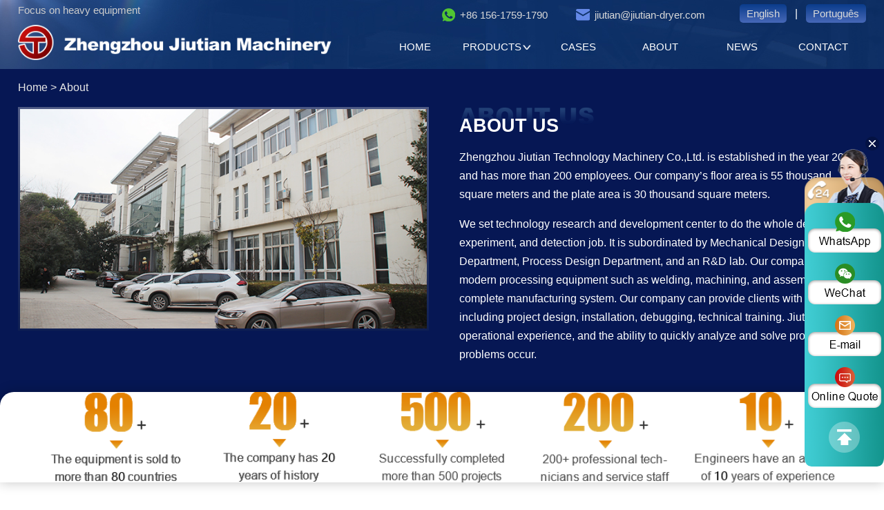

--- FILE ---
content_type: text/html
request_url: https://www.zzjtmachinery.com/about/
body_size: 4826
content:
<!doctype html>
<html>
<head>
<!-- Google Tag Manager -->
<script>(function(w,d,s,l,i){w[l]=w[l]||[];w[l].push({'gtm.start':
new Date().getTime(),event:'gtm.js'});var f=d.getElementsByTagName(s)[0],
j=d.createElement(s),dl=l!='dataLayer'?'&l='+l:'';j.async=true;j.src=
'https://www.googletagmanager.com/gtm.js?id='+i+dl;f.parentNode.insertBefore(j,f);
})(window,document,'script','dataLayer','GTM-MFFZ9VGT');</script>
<!-- End Google Tag Manager -->
<meta charset="utf-8">
<link rel="shortcut icon" type="image/x-icon" href="/favicon.ico.png" media="screen" />
<meta name="viewport" content="width=device-width, initial-scale=1, minimum-scale=1, maximum-scale=1">
<meta http-equiv="X-UA-Compatible" content="IE=edge,chrome=1">
<title>About--Zhengzhou Jiutian Technology Machinery Co., Ltd</title>
<meta name="keywords" content="" />
<meta name="description" content="" />
<!-- Global site tag (gtag.js) - Google Analytics -->
<script async src="https://www.googletagmanager.com/gtag/js?id=UA-158718277-1"></script>
<script>
  window.dataLayer = window.dataLayer || [];
  function gtag(){dataLayer.push(arguments);}
  gtag('js', new Date());

  gtag('config', 'UA-158718277-1');
</script>
<meta name="viewport" content="width=device-width, initial-scale=1, minimum-scale=1, maximum-scale=1">
<link rel="stylesheet" href="/style/css/swiper.min.css">
<link rel="stylesheet" href="/style/css/top-footer.css">
<link rel="stylesheet" href="/style/css/about.css">
<script src="/style/js/jquery-1.11.3.min.js"></script> 
<script src="/style/js/bootstrap.min.js"></script>
</head>
<body>
<!-- Google Tag Manager (noscript) -->
<noscript><iframe src="https://www.googletagmanager.com/ns.html?id=GTM-MFFZ9VGT"
height="0" width="0" style="display:none;visibility:hidden"></iframe></noscript>
<!-- End Google Tag Manager (noscript) -->
<!--top-->
<div class="toubu-bj clearfix pcd">
	<div class="toubu container clearfix">
        <!--up-->
		<div class="up clearfix">
			<div class="right clearfix">
				<a class="app" href="https://wa.me/8615617591790?text=Hello" target="_blank">+86 156-1759-1790</a>
				<a class="email" href="mailto:jiutian@jiutian-dryer.com">jiutian@jiutian-dryer.com</a>
                                <div class="language">
					<a class="english" href="/" target="_blank">English</a>&nbsp;&nbsp;&nbsp;|&nbsp;&nbsp;&nbsp;<a class="russian" href="/pt/" target="_blank">Português</a>
				</div>
				<div class="search">
                                      <form action="/e/sch/index.php" method="get" name="schform" id="schform">
					 <input type="text" name="keyboard" id="keyboard" />
					 <button type="submit"></button>
                                      </form>
				</div>
			</div>
			<p>Focus on heavy equipment</p>
		</div>
        <!--down-->
        <div class="down">
        	<a class="logo" href="/"><img src="/style/images/sy/top_logo.png"></a>
        	<ul>
        		<li><a href="/">HOME</a></li>
        		<li _t_nav="solution"><a href="/product/">PRODUCTS<span class="caret"></span></a></li>
        		<li><a href="/case/">CASES</a></li>
        		<li><a href="/About/">ABOUT</a></li>
        		<li><a href="/gsxw/">NEWS</a></li>
        		<li><a href="/contact/">CONTACT</a></li>
        	</ul>
        </div>
	</div>
    <!--navigation-down-->
    <div class="navigation-down">
		<div id="solution" class="nav-down-menu" _t_nav="solution">
		  <div class="navigation-down-inner clearfix">
                        <dl class="pull-left">
				<dt><a href="/product/dryer/">Drum Drying Machine</a></dt>
				<dd><a href="/product/dryer/49.html">Sand Rotary Dryer</a></dd>
				<dd><a href="/product/dryer/52.html">Mineral Slag (Ore) Dryer</a></dd>
				<dd><a href="/product/dryer/50.html">Sludge Drum Dryer</a></dd>
				<dd><a href="/product/dryer/46.html">Fly Ash Dryer</a></dd>
				<dd><a href="/product/dryer/59.html">Bentonite Clay (Kaolin) Dryer</a></dd>
				<a class="top-dh-botton" href="/product/dryer/">More ></a>
			 </dl>
                         <dl class="pull-left">
				<dt><a href="/product/rotary/">Rotary Kiln</a></dt>
				<dd><a href="/product/rotary/128.html">Rotary Kiln</a></dd>
				<dd><a href="/product/rotary/129.html">Rotary Kiln For Magnesium</a></dd>
				<dd><a href="/product/rotary/130.html">Limestone Rotary Kiln</a></dd>
				<dd><a href="/product/rotary/131.html">Alumina Rotary Kiln</a></dd>
				<dd><a href="/product/rotary/132.html">Kaolin Rotary Kiln</a></dd>
				<a class="top-dh-botton" href="/product/rotary/">More ></a>
			 </dl>
			 <dl class="pull-left">
				<dt><a href="/product/crusher/">Crushing Equipment</a></dt>
				<dd><a href="/product/crusher/81.html">Jaw Crusher</a></dd>
				<dd><a href="/product/crusher/82.html">Impact Crusher</a></dd>
				<dd><a href="/product/crusher/84.html">Stone Crusher</a></dd>
				<dd><a href="/product/crusher/85.html">Symons Cone Crusher</a></dd>
				<dd><a href="/product/crusher/83.html">Crawler Crushing Plant</a></dd>
				<a class="top-dh-botton" href="/product/crusher/">More ></a>
			 </dl>
			 <dl class="pull-left">
				<dt><a href="/product/sand-maker/">Sand Making Machine</a></dt>
				<dd><a href="/product/sand-maker/87.html">VSI Sand Making Machine</a></dd>
				<dd><a href="/product/sand-maker/48.html">Screw Sand Washing Machine</a></dd>
				<dd><a href="/product/sand-maker/88.html">Double Roller Crusher</a></dd>
				<dd><a href="/product/sand-maker/96.html">Sand Recycling Machine</a></dd>
				<a class="top-dh-botton" href="/product/sand-maker/">More ></a>
			 </dl>
			 <dl class="pull-left">
				<dt><a href="/product/grinding/">Grinding Mill And Screening</a></dt>
				<dd><a href="/product/grinding/93.html">Ball Mill</a></dd>
				<dd><a href="/product/grinding/90.html">Raymond Mill</a></dd>
				<dd><a href="/product/grinding/91.html">Vertical Roller Mill</a></dd>
				<dd><a href="/product/grinding/92.html">Spiral Classifier</a></dd>
				<dd><a href="/product/grinding/89.html">Powder Classifier</a></dd>
				<a class="top-dh-botton" href="/product/grinding/">More ></a>
			 </dl>
			 
		  </div>
		</div>
    </div>
</div>
<!--sj-top-->
<div class="top-nei sjd"></div>
<div class="head container clearfix sjd"> 
   <div class="top clearfix">
   	  <a href="/"><img class="logo" src="/style/images/mobile/top_logo.png"> </a>
          <img id="navBtn" class="gengduo" src="/style/images/mobile/top_lb.png"> 
	  <!-- 侧导航 -->
	  <div class="nav-sub">
		 <ul>
			<li id="closeBtn"><i></i></li>
			<li><a href="/">Home</a></li>
			<li><a href="/About/">About</a></li>
			<li><a href="/product/">Products</a></li>
			<li><a href="/gsxw/">News</a></li>
			<li><a href="/case/">Cases</a></li>
			<li><a href="/contact/">Contact</a></li> 
		 </ul>
	  </div>  
   </div>
</div>
<!--banner-->
<div class="banner-bj clearfix">
	<div class="banner container clearfix">
		<div class="breadcrumb clearfix">
			<a href="/">Home&nbsp;>&nbsp;</a><a href="/About/">About</a>
		</div>
		<div class="about clearfix">
			<div class="tu">
				<img src="/style/images/about/about_tu.jpg">
			</div>
			<div class="wz">
				<h1>ABOUT US</h1>
				<p>Zhengzhou Jiutian Technology Machinery Co.,Ltd. is established in the year 2003 and has more than 200 employees. Our company’s floor area is 55 thousand square meters and the plate area is 30 thousand square meters. </p>
				<p>We set technology research and development center to do the whole design, experiment, and detection  job. It is subordinated by Mechanical Design Department, Process Design Department,  and an R&D lab. Our company has modern processing equipment such as welding, machining, and assembly, and a complete manufacturing system. Our company can provide clients with services including project design, installation, debugging, technical training. Jiutian has rich operational experience, and the ability to quickly analyze and solve problems when problems occur.</p>
			</div>
		</div>
                <!--lianxi-->
                <!--lianxi-->
<style>
	    .sj-lianxi{background:url(/style/images/lx/toubu_lxbj.png) no-repeat;background-size:100% 100%;padding:3% 3%;margin-top:5%;}
	    .sj-lianxi ul li{font-size:0;}
	    .sj-lianxi ul li a{font-size:0.25rem;color:#fff;padding:2% 0;width:100%;}
	    .sj-lianxi ul li a i{padding:2% 10%;}
	    .sj-lianxi ul li:nth-child(1) a i{background:url(/style/images/lx/toubu_wechat.png) no-repeat center;background-size:80% auto;}
	    .sj-lianxi ul li:nth-child(2) a i{background:url(/style/images/lx/toubu_yx.png) no-repeat center;background-size:33% auto;}
	    .sj-lianxi ul li a b{font-size:0.28rem;}
</style>
<div class="sj-lianxi container clearfix sjd">
	<ul>
		<li><a href="https://wa.me/8615617591790?text=Hello" target="_blank"><i></i>WhatsApp/WeChat: <b>+86 156-1759-1790</b></a></li>
		<li><a href="mailto:jiutian@jiutian-dryer.com"><i></i>E-mail: <b>jiutian@jiutian-dryer.com</b></a></li>
	</ul>
</div>
	</div>
</div>
<!--advantage-->
<div class="adv container clearfix pcd">
	<ul class="clearfix">
		<li><a><img src="/style/images/about/about_1.png"></a></li>
		<li><a><img src="/style/images/about/about_2.png"></a></li>
		<li><a><img src="/style/images/about/about_3.png"></a></li>
		<li><a><img src="/style/images/about/about_4.png"></a></li>
		<li><a><img src="/style/images/about/about_5.png"></a></li>
	</ul>
</div>
<!--capacity-->
<div class="capacity-bj clearfix">
	<div class="capacity container clearfix">
		<h1>OUR PRODUCTION CAPACITY</h1>
		<div class="pro clearfix">
			<ul>
				<li class="one">Online and offline communication</li>
				<li class="two">Customer needs confirmation</li>
				<li class="three">Tailor-made equipment</li>
				<li class="four">Fast delivery and delivery</li>
				<li class="five">Comprehensive after-sales service</li>
			</ul>
			<div class="right">
				<img src="/style/images/about/capacity_tp.png">
			</div>
		</div>
	</div>
</div>
<!--hot products-->
<div class="hot-pro-bj clearfix">
	<div class="hot-pro container clearfix">
		<h1>HOT PRODUCTS <a href="/product/">More +</a></h1>
		<div class="pro-fl clearfix">
			<ul>
				<li class="one">
					<a href="/product/dryer/49.html">
						<h2>SAND ROTARY DRYER</h2>
						<i></i>
						<div>Capacity: 6-100 t/h</div>
						<div>Cycle: 30-50 days</div>
						<p>Application: Sand dryer can be used for drying silica sand, river sand, fly ash, dry mixed mortar, artificial sand, frac sand, etc.</p>
					</a>
				</li>
				<li>
					<a href="/product/crusher/81.html">
						<h2>JAW CRUSHER</h2>
						<i></i>
						<p>Capacity: 5-1100 t/h &nbsp;&nbsp;&nbsp; Cycle: 30-50 days</p>
					</a>
				</li>
				<li>
					<a href="/product/grinding/93.html">
						<h2>BALL MILL</h2>
						<i></i>
						<p>Capacity: 0.65-90 t/h &nbsp;&nbsp;&nbsp; Cycle: 30-50 days</p>
					</a>
				</li>
				<li>
					<a href="/product/crusher/83.html">
						<h2>CRAWLER CRUSHING PLANT</h2>
						<i></i>
						<p>Capacity: 80-520 t/h &nbsp;&nbsp;&nbsp; Cycle: 30-50 days</p>
					</a>
				</li>
				<li>
					<a href="/product/sand-maker/87.html">
						<h2>VSI SAND MAKING MACHINE</h2>
						<i></i>
						<p>Capacity: 60-600 t/h &nbsp;&nbsp;&nbsp; Cycle: 30-50 days</p>
					</a>
				</li>
			</ul>
		</div>
	</div>
</div>
<!--successful case collection-->
<div class="cg-case-bj clearfix">
	<div class="cg-case container clearfix">
		<h1>SUCCESSFUL CASE COLLECTION</h1>
	</div>
	<img src="/style/images/about/visit_al.jpg" width="100%">
</div>
<!--footer-->
<link rel="stylesheet" href="/style/css/top-footer.css">
<div class="footer-bj clearfix pcd">
	<div class="footer container clearfix">
		<div class="f-pro">
			<div class="tit"><b>PRODUCT CATEGORY</b></div>
			<div class="cate clearfix">
				<ul>
					<li><a href="/product/crusher/">Crushing Equipment</a></li>
					<li><a href="/product/sand-maker/">Sand Making Machine</a></li>
					<li><a href="/product/grinding/">Grinding Mill And Screening</a></li>
					<li><a href="/product/dryer/">Drum Drying Machine</a></li>
				</ul>
			</div>
		</div>
		<div class="f-contact">
			<div class="tit"><b>CONTACT US</b></div>
			<ul>
				<li class="add"><a href="javascript:;">No.12 Hongye Road HI-TECH Development Zone, Zhengzhou,China</a></li>
				<li class="email">E-mail: <a href="mailto:jiutian@jiutian-dryer.com">jiutian@jiutian-dryer.com</a></li>
				<li class="app"><a href="https://wa.me/8615617591790?text=Hello" target="_blank">Wechat/WhatsApp/Telephone: <span>+86 156-1759-1790</span></a></li>
			</ul>
		</div>
		<div class="f-ewm">
			<ul class="f-up clearfix">
				<li class="ytb"><a href="https://www.youtube.com/channel/UC0XJ2pOWnjDeAbN8kFmiCjw" target="_blank"></a></li>
				<li class="in"><a href="https://www.linkedin.com/in/jiutian-dryer/detail/recent-activity/" target="_blank"></a></li>
				<li class="f"><a href="https://www.facebook.com/jiutiandryer" target="_blank"></a></li>
			</ul>
			<div class="down clearfix">
				<div class="left">
					<img src="/style/images/sy/bottom_wxtu.png">
					<p>Wechat</p>
				</div>
				<div class="right">
					<img src="/style/images/sy/bottom_whatsapp.png">
					<p>Whatsapp</p>
				</div>
			</div>
		</div>
	</div>
	<hr />
	<div class="foot container clearfix"><i></i>Zhengzhou Jiutian Technology Machinery Co.,Ltd.<a href="/sitemap.xml">Sitemap</a> <span><script type="text/javascript">document.write(unescape("%3Cspan id='cnzz_stat_icon_1278584006'%3E%3C/span%3E%3Cscript src='https://s9.cnzz.com/z_stat.php%3Fid%3D1278584006%26show%3Dpic' type='text/javascript'%3E%3C/script%3E"));</script></span></div>
</div>
<!--sj_footer-->
<div class="sj-footer container clearfix sjd">
	<ul class="clearfix">
		<li class="home">
			<a href="/mobile/">
				<img src="/style/images/mobile/bottom_home.png">
				<p>Home</p>
			</a>
		</li>
		<li class="pro">
			<a href="/product/">
				<img src="/style/images/mobile/bottom_product.png">
				<p>Products</p>
			</a>
		</li>
        <a class="f-whatapp" href="https://wa.me/8615617591790?text=Hello" target="_blank"></a>
		<li class="ca">
			<a href="/case/">
				<img src="/style/images/mobile/bottom_case.png">
				<p>Cases</p>
			</a>
		</li>
		<li class="ab">
			<a href="/about/">
				<img src="/style/images/mobile/bottom_about.png">
				<p>About</p>
			</a>
		</li>
	</ul>
</div>
<div class="sj-db"></div>
<div class="test" id="btn sjd"></div>
<!--swt右侧悬浮-->
<link rel="stylesheet" href="/swt/swt.css">
<div class="floating_ck" id="list">
    <img class="close pcd" id="cl" src="/swt/images/gb.png">
	<dl class="pcd">
    	<dt></dt>
        <dd class="whatsapp">
           <a href="https://wa.me/8615617591790?text=Hello" target="_blank"></a>
           <div class="floating_left">
               <img src="/swt/images/WhatsApp_nr.png">
           </div>
        </dd>
        <dd class="wechat">
           <a href="">
           	  <div class="floating_left">
                 <img src="/swt/images/WeChat_nr.png">
              </div>
           </a> 
        </dd>
        <dd class="email">
           <a href="mailto:jiutian@jiutian-dryer.com" target="_blank">
			  <div class="floating_left" style="top:-45%;">
				 <img src="/swt/images/yx_nr.png">
			  </div>
           </a> 
        </dd>
        <dd class="quote">
            <a href="https://pdt.zoosnet.net/LR/Chatpre.aspx?id=PDT92121788&lng=en" target="_blank"></a>
        </dd>
        <dd id="back-to-top"></dd>
    </dl>
    <a class="sjd" href="https://pdt.zoosnet.net/LR/Chatpre.aspx?id=PDT92121788&lng=en" target="_blank"><img src="/d/file/hnxw/2022-06-11/f16b643795927c31a49e7ed036e9853b.png"></a>
</div>
<script src="/swt/swt.js"></script>
<script src="/style/js/swiper.min.js"></script> 
<script src="/style/js/sj-ty.js"></script>
<style>
#LRfloater0{z-index:10000!important;}
 .xf-em{padding:1% 4%;position:fixed;top:318px;z-index:10001!important;right:2px;}
#LR_Tb2 tbody tr{font-size:0!important;}

    #LR-BUBBLE-title{display: flex!important;}
</style>
<a class="pcd xf-em" href="mailto:jiutian@jiutian-dryer.com"></a>
<script language="javascript" src="https://pdt.zoosnet.net/JS/LsJS.aspx?siteid=PDT92121788&float=0&lng=en"></script>
</body>
</html>

--- FILE ---
content_type: text/css
request_url: https://www.zzjtmachinery.com/style/css/top-footer.css
body_size: 5878
content:
@charset "utf-8";
/* CSS Document */
html {font-size:100px;}
body {margin:0;font-family:Arial;position: relative;overflow-x:hidden;}

@media(max-width:769px){ html { font-size:100px; } }
@media(max-width:640px){ html { font-size:85.33px; } }  /*Android常用宽度*/
@media(max-width:540px){ html { font-size:72px; } }     /*Android常用宽度*/
@media(max-width:480px){ html { font-size:64px; } }     /*Android常用宽度*/
@media(max-width:445px){ html { font-size:60px; } }
@media(max-width:414px){ html { font-size:55.2px; } }   /*i6Plus,i7Plus宽度*/
@media(max-width:375px){ html { font-size:50px; } }     /*i6,i7宽度*/
@media(max-width:360px){ html { font-size:48px; } }     /*Android常用宽度*/
@media(max-width:320px){ html { font-size:42.67px; } }
dl{margin:0;}
dd{margin-left:0;}
ul{margin:0;padding:0;}
li{list-style:none;}
a{text-decoration:none!important;cursor:pointer;display:inline-block;}
/*span{display:inline-block;}*/
button:focus {outline: none;}
input:focus,textarea:focus {outline: none;}
.footer .form button:hover{background:#C90202;border:1px solid #C90202;}
.clearfix{clear:both!important;}
.clearfix:before,.clearfix:after{display: table;content:" ";clear: both;}

.btn{background-image: linear-gradient(0deg, #4768b8 0%,#0a3c8b 100%);border-radius: 27px;}
.btn7{position:relative;color:#fff;-webkit-transition: background-color .3s, color .3s;transition: background-color .3s, color .3s}
.btn:before{background: inherit;}
.btn7:before {content: '';position: absolute;top: -15px;left: -15px;bottom: -15px;right: -15px;z-index: -1;opacity: 0.5;
-webkit-transform: scale3d(.6, .4, 1);transform: scale3d(.6, .4, 1); display:none\9;}
.btn:hover{background-image: linear-gradient(0deg, #4768b8 0%,#0a3c8b 100%); border-color:#1DCBA8;}
.btn7:hover {-webkit-transition: background-color .1s .3s, color .1s .3s;transition: background-color .1s .3s, color .1s .3s;-webkit-animation: anim-moema-1 .3s forwards;animation: anim-moema-1 .3s forwards}
.btn7:hover:before {-webkit-animation: anim-moema-2 .3s .3s forwards;animation: anim-moema-2 .3s .3s forwards;}
@-webkit-keyframes anim-moema-1 {
60% {-webkit-transform:scale3d(.8, .8, 1);transform:scale3d(.8, .8, 1)}
85% {-webkit-transform:scale3d(1.1, 1.1, 1);transform:scale3d(1.1, 1.1, 1)}
100% {-webkit-transform:scale3d(1, 1, 1);transform:scale3d(1, 1, 1)}
}
@keyframes anim-moema-1 {
60% {-webkit-transform:scale3d(.8, .8, 1);transform:scale3d(.8, .8, 1)}
85% {-webkit-transform:scale3d(1.1, 1.1, 1);transform:scale3d(1.1, 1.1, 1)}
100% {-webkit-transform:scale3d(1, 1, 1);transform:scale3d(1, 1, 1)}
}
@-webkit-keyframes anim-moema-2 {
to {opacity:0;-webkit-transform:scale3d(1, 1, 1);transform:scale3d(1, 1, 1)}
}
@keyframes anim-moema-2 {
to {opacity:0;-webkit-transform:scale3d(1, 1, 1);transform:scale3d(1, 1, 1)}
}

.table-responsive {width:100%;margin-bottom:15px;overflow-y:hidden;-ms-overflow-style: -ms-autohiding-scrollbar;}
.table-responsive > .table {margin-bottom:0;}
.table-responsive > .table > thead > tr > th,
.table-responsive > .table > tbody > tr > th,
.table-responsive > .table > tfoot > tr > th,
.table-responsive > .table > thead > tr > td,
.table-responsive > .table > tbody > tr > td,
.table-responsive > .table-bordered {border:0;}
.table-responsive > .table-bordered > thead > tr > th:first-child,
.table-responsive > .table-bordered > tbody > tr > th:first-child,
.table-responsive > .table-bordered > tfoot > tr > th:first-child,
.table-responsive > .table-bordered > thead > tr > td:first-child,
.table-responsive > .table-bordered > tbody > tr > td:first-child,
.table-responsive > .table-bordered > tfoot > tr > td:first-child {border-left:0;}
.table-responsive > .table-bordered > thead > tr > th:last-child,
.table-responsive > .table-bordered > tbody > tr > th:last-child,
.table-responsive > .table-bordered > tfoot > tr > th:last-child,
.table-responsive > .table-bordered > thead > tr > td:last-child,
.table-responsive > .table-bordered > tbody > tr > td:last-child,
.table-responsive > .table-bordered > tfoot > tr > td:last-child {border-right: 0;}
.table-responsive > .table-bordered > tbody > tr:last-child > th,
.table-responsive > .table-bordered > tfoot > tr:last-child > th,
.table-responsive > .table-bordered > tbody > tr:last-child > td,
.table-responsive > .table-bordered > tfoot > tr:last-child > td {border-bottom: 0;}

.table-responsive > table {margin-bottom:0;}

@media screen and (min-width:1400px) {
	.sjd{display:none!important;}
                .container{max-width:1400px;min-width:1400px;width:100%;margin:0 auto;}
/*top*/
	.toubu-bj{background:url(../images/sy/top_bg.jpg) no-repeat;padding:0.5% 0 0 0;position:relative;background-size:100% 100%;}
	.toubu .up{position:relative;}
	.toubu .up p{font-size:15px;color:#ccc;position:absolute;left:0;top:0;margin:0;}
	.toubu .up .right{width:50%;margin-left:50%;}
	.toubu .up .right a{font-size:16px;color:#d9d9d9;padding:1% 0;}
	.toubu .up .right .app:before{content:'';padding:2.5% 7.5%;background:url(../images/sy/top_whatsapp.png) no-repeat left center;}
	.toubu .up .right .email:before{content:'';padding:2.5% 6.5%;background:url(../images/sy/top_email.png) no-repeat left center;} 
	.toubu .up .right .app{width:28%;float:left;}
	.toubu .up .right .email{width:34%;float:left;}

                .language{float:right;}
	.language,.language a{font-size:18px;color:#fff;}
	.language a{padding:5px 10px!important;display:inline-block;background-image: linear-gradient(0deg,#4768b8 0%,#0a3c8b 100%);border-radius:5px;}
	.language a:hover{background-image: linear-gradient(0deg,#0a3c8b 0%,#4768b8 100%);}


	.toubu .up .right .search{width:32%;float:right;position:relative;height:33px;display:none;}
	.toubu .up .right .search input{width:75%;background-color:rgba(255,255,255,0.11);
	border-radius:15px;border:0;display:block;height:33px;padding:0 18% 0 6%;font-size:16px;color:#fff;}
	.toubu .up .right .search button{border:0;height:100%;display:block;position:absolute;right:0;bottom:0;width:18%;background:url(../images/sy/top_search.png) no-repeat center;display:block;}
	.toubu .down .logo{display:block;width:37%;float:left;}
	.toubu .down a img{display:block;}
	.toubu .down ul{width:58%;float:right;}
	.toubu .down ul li{float:left;width:16.6%;}
	.toubu .down ul li a{font-size:16px;color:#fff;display:block;width:100%;padding:20% 0 20% 0;text-align:center;}
	.toubu .down ul li.active a{background:url(../images/sy/top_hx.png) no-repeat bottom center;font-weight:bold;}
                .toubu .down ul li a span{padding:1% 6%;background:url(../images/sy/jt.png) no-repeat right center;}
	
    /*下拉*/
    .navigation-down{position:absolute;bottom:0; left:0px;width:100%;z-index:9;}
    .navigation-down .nav-down-menu{width:100%;margin:0;background-color: rgba(7,31,69,0.9);position:absolute;top:0px;display:block;}
    .navigation-down .nav-down-menu .navigation-down-inner,.index-dh-other{margin:0 auto;width:1400px;position:relative;}
	.navigation-down-inner dl{width:18%;margin:0 1%;float:left;}
	.navigation-down-inner dt{font-size:0.21rem;color:#fff;margin-top:30px;padding-bottom:5px;font-weight:bolder;text-align:center;}
	.navigation-down-inner dt a{color:#fff;text-align:center;width:100%;}
	.navigation-down-inner dd{font-size:0.18rem;font-weight:400;line-height:0.25rem;margin:0.15rem 0;}
	.navigation-down-inner dd a{color:#fefefe;width:100%;padding:0.8% 0;text-align:center;}
	.navigation-down-inner dd a:hover{color:#CCCCCC;}
	.top-dh-botton{width:100%;display:block;text-align:center;font-size:0.18rem;color:#fff;margin-top:0.2rem;margin-bottom:0.3rem;}
    .top-dh-botton:hover{color:#F73739;}
    #solution{display:none;}
    .ptsb{padding:1.8px 0.1rem;background:#484848;color:#fff;margin-top:0.10rem;display:inline-block;}
    .slt{margin-top:6%;}
	.hot{padding:6% 13%;background:url(../images/index/rx.png) no-repeat center;}
	.navigation-down-inner ul{width:100%!important;}
	.navigation-down-inner ul li{width:22%;margin:0 0.5%;float:left;color:#fff!important;}
	.navigation-down-inner ul div{font-size:0.18rem;font-weight:bolder;width:18%;float:left;}
	.navigation-down-inner ul div a{width:100%;color:#fff!important;}
	.navigation-down-inner ul li a{width:100%;color:#fff!important;font-size:0.16rem;font-weight:400;overflow:hidden;text-overflow:ellipsis;white-space:nowrap;display:block;}
	.navigation-down-inner .xia .top-dh-botton{width:12%;float:right;text-align:center;margin-top:0;}
	
/*breadcrumb*/
	.breadcrumb{font-size:0;}
	.breadcrumb a{font-size:16px;color:#e6e6e6;padding:1.5% 0;}
	
/*smaa-bd*/
	.smaa-bd{width:21%;float:right;}
	.smaa-bd h2{font-size:28px;color:#000;border-bottom:3px solid #d07737;width:82%;padding-bottom:5%;}
	.smaa-bd form div{position:relative;height:40px;margin-bottom:6%;}
	.smaa-bd form div i{display:block;height:40px;width:15%;height:100%;position:absolute;left:0;top:0;}
	.smaa-bd form div input{display:block;width:83%;font-size:16px;color:#333;border-radius:5px;border:solid 1px #ebebeb;height:100%;padding:0 2% 0 15%;}
	.smaa-bd form .lytext{height:auto;}
	.smaa-bd form .lytext textarea{min-height:95px;max-height:150px;min-width:83%;max-width:83%;display:block;padding:2% 2% 2% 15%;font-family:Arial;font-size:16px;color:#333;border-radius:5px;border:solid 1px #ebebeb;}
	.smaa-bd form .name i{background:url(../images/new-detail/ly_xm.png) no-repeat center;}
	.smaa-bd form .tel i{background:url(../images/new-detail/ly_sj.png) no-repeat center;}
	.smaa-bd form .email i{background:url(../images/new-detail/ly_yx.png) no-repeat center;}
	.smaa-bd form .lytext i{background:url(../images/new-detail/ly_ly.png) no-repeat center 2%;}
	.smaa-bd form .anniu{text-align:center;height:100%;}
	.smaa-bd form .anniu button{width:80%;display:block;margin:0 10%;padding:3.5% 0;font-size:17px;color:#fff;border-radius:21px;border:0;margin:3% auto;}
	.smaa-bd form .anniu .tj{background-image:linear-gradient(90deg,#1296ea 0%,#1350c1 100%);}
	.smaa-bd form .anniu .cz{background-color:rgba(120,128,139,0.8);}
	.smaa-bd form .anniu .tj:before{content:'';padding:2% 7%;background:url(../images/new-detail/ly_tj.png) no-repeat center;}
	.smaa-bd form .anniu .cz:before{content:'';padding:2% 7%;background:url(../images/new-detail/ly_cz.png) no-repeat center;}
/*hot-case*/
	.hor-case{border-radius:20px 20px 10px 10px;overflow:hidden;margin-top:5%;box-shadow:0px 0px 7px 0px rgba(0,0,0,0.15);-webkit-box-shadow:0px 0px 7px 0px rgba(0,0,0,0.15);-moz-box-shadow:0px 0px 7px 0px rgba(0,0,0,0.15);}
	.hor-case h3{padding:6% 0 15% 0;background-image:linear-gradient(90deg,rgba(0,105,182,1) 0%,rgba(0,55,163,1) 100%);font-size:18px;color:#fff;font-family:Arial-BoldMT;text-align:center;margin:0;}
	.hor-case ul{background-color:#fff;border-radius:30px 0px 0px 0px;margin-top:-9%;overflow:hidden;padding:8% 5% 1% 5%;width:90%;border:1px solid #eee;}
	.hor-case ul li a{width:100%;border-radius:20px 0px 6px 6px;overflow:hidden;}
	.hor-case ul li img{display:block;}
	.hor-case ul li h4{font-size:16px;color:#1a1a1a;text-align:center;background:#f0f0f0;margin:0;padding:2% 2%;line-height:25px;}
	
/*hot-product*/
	.hot-pro-bj{background:url(../images/case-detail/rxcp_bj.jpg) no-repeat bottom center;position:relative;}
	.hot-pro,.parameters,.ralated-case,.hot-case{font-size:0;padding-bottom:2%;}
	.hot-pro h1,.parameters h1,.ralated-case h1,.hot-case h1,.hot-pro h2,.parameters h2,.ralated-case h2,.hot-case h2{text-align:center;position:relative;margin:3% 0;}
	.hot-pro h1 span,.parameters h1 span,.ralated-case h1 span,.hot-case h1 span,.hot-pro h2 span,.parameters h2 span,.ralated-case h2 span,.hot-case h2 span{font-size:28px;color:#000;padding-bottom:1%;border-bottom:3px solid #d07737;}
	.hot-pro h1 a,.parameters h1 a,.ralated-case h1 a,.hot-pro h2 a,.parameters h2 a,.ralated-case h2 a{font-size:16px;color:#333;position:absolute;top:0;right:0;padding:1% 0 1% 3.5%;background:url(../images/product-detail/swt_wa.png) no-repeat left center;}
	.hot-pro .pro{position:relative;}
	.hot-pro .pro .swiper-slide a{width:88.8%;padding:9% 5% 3% 5%;border-radius: 10px;border:2px solid transparent;}
	.hot-pro .pro .swiper-slide a:hover{border:solid 2px rgba(190,200,214,0.7);background:#fff;}
	.hot-pro .pro .swiper-slide img{width:88%;border-radius:50%;border:6px solid #e4e4e5;margin:0 4%;}
	.hot-pro .pro .swiper-slide h3{font-size:16px;color:#333;text-align:center;margin:10% 0 5% 0;}
	.hot-pro .pro .swiper-slide p{font-size:16px;color:#666;text-align:center;}
	.hot-pro-bj .swiper-button-next{top:55%;left:87%;width:60px;height:60px;background:url(../images/case-detail/rxcp_you.png) no-repeat center;}
	.hot-pro-bj .swiper-button-prev{left:10%;top:55%;width:60px;height:60px;background:url(../images/case-detail/rxcp_zuo.png) no-repeat center;}
	
/*message*/
	.message-bj{background:url(../images/message-bg.jpg) no-repeat;background-size:100% 100%;}
	.message{position:relative;padding:2% 0 2% 0;}
	.message .kf{float:left;position:absolute;left:0;bottom:0;}
	.message .right{width:54%;padding:0 3%;float:right;background:#fff;box-shadow:0px 5px 8px 0px rgba(0,0,0,0.15);border-radius:0px 0px 60px 60px;}
	.message .right h2{font-size:32px;color:#333;text-align:center;font-weight:bold;font-family: Arial;}
	.message .right p{font-size:18px;color:#666;line-height:24px;}
	.message .right p span{color:#F39700;}
	.message .right form input{width:43%;padding:0 2%;font-size:16px;height:40px;color:#000;background:rgba(255,255,255,0.8);border-radius:5px;border:1px solid #D2D2D2;display:block;margin:1.5% 0;}
	.message .right form p{margin:0;padding:0;}
	.message .right form textarea{display:block;font-size:16px;min-width:96%;max-width:96%;padding:1% 2%;min-height:86px;max-height:86px;background:rgba(255,255,255,0.8);border-radius:5px;border:1px solid #D2D2D2;font-family:Arial;margin:1.5% 0;}
	.message .right form button{width:36%;margin:3% auto;display:block;font-size:18px;color:#fff;background:linear-gradient(90deg,#1755A3 0%,#5393DE 100%);border-radius:21px;border:0;padding:1.2% 0;}
	.message .right form button:hover{background:linear-gradient(90deg,#5393DE 0%,#1755A3 100%);}
	.message .right form button:after{content:'';padding:1% 6%;background:url(../images/pro-det/message-submit.png) no-repeat right center;}
	.message .right form .name,.message .right form .email{float:left;}
	.message .right form .tel,.message .right form .product{float:right;}
	
	
/*footer*/
	.footer-bj{background:#2a2c30;}
	.footer{padding:1.5% 0 1% 0;}
	.footer .f-pro {width:40%;float:left;}
	.footer .f-pro .tit,.footer .f-contact .tit{font-size:20px;color:#d9d9d9;margin-bottom:25px;}
	.footer .f-pro .cate ul{width:50%;float:left;}
	.footer .f-pro .cate ul li{width:95%;margin-bottom:10px;}
	.footer .f-pro .cate ul li a{width:100%;font-size:16px;color:#d4d4d4;display:block;line-height:30px;}
	.footer .f-pro .cate ul li:hover a{color:#fff;}
	.footer .f-contact {width:34%;float:left;}
	.footer .f-contact ul li a{width:100%;font-size:16px;color:#d4d4d4;line-height:30px;display:inline;}
	.footer .f-contact ul li:hover a{color:#fff;}
	.footer .f-contact ul li{font-size:16px;color:#d4d4d4;margin-bottom:15px;padding-left:5%;}
	.footer .f-contact ul li.add{background:url(../images/sy/bottom_dz.png) no-repeat left 15%;}
	.footer .f-contact ul li.email{background:url(../images/sy/bottom_yx.png) no-repeat left center;}
	.footer .f-contact ul li.email a,.footer .f-contact ul li.app span{border-bottom:1px solid #d4d4d4;}
	.footer .f-contact ul li.app{background:url(../images/sy/bottom_dh.png) no-repeat left center;}
	.footer .f-ewm{width:25%;float:right;}
	.footer .f-ewm .f-up li{width:30px;height:30px;margin-left:3%;float:right;}
	.footer .f-ewm .f-up .f{background:url(../images/sy/bottom_facebook.png) no-repeat center;}
	.footer .f-ewm .f-up .in{background:url(../images/sy/bottom_Linkedln.png) no-repeat center;}
	.footer .f-ewm .f-up .ytb{background:url(../images/sy/bottom_youtube.png) no-repeat center;}
	.footer .f-ewm .f-up li a{display:block;width:100%;height:100%;text-align:center;margin:0 auto;}
	.footer .f-ewm .down{width:85%;margin-left:20%;margin-top:8%;}
	.footer .f-ewm .down div{width:50%;text-align:center;float:left;}
	.footer .f-ewm .down div img{display:block;width:74%;margin:0 13%;}
	.footer .f-ewm .down div p{font-size:16px;color:#fff;margin:8% 0;}
	.footer-bj hr{border:0;border-top:1px solid #6c6c6c;margin:0;}
	.footer-bj .foot{font-size:16px;color:#d4d4d4;text-align:center;padding:1% 0;}
	.footer-bj .foot i{padding:0.5% 1.3%;background:url(../images/sy/bottom_logo.png) no-repeat left center;}
	.footer-bj .foot a{font-size:16px;color:#d4d4d4;margin-left:5%;}
	.footer-bj .foot a:hover{color:#fff;}
}

@media screen and (max-width: 1400px) and (min-width: 1200px){
	.sjd{display:none!important;}
	.container{width:96%;margin:0 auto;padding:0 2%;}
/*top*/
	.toubu-bj{background:url(../images/sy/top_bg.jpg) no-repeat;padding:0.5% 0 0 0;position:relative;}
	.toubu .up{position:relative;}
	.toubu .up p{font-size:15px;color:#ccc;position:absolute;left:0;top:0;margin:0;}
	.toubu .up .right{width:50%;margin-left:50%;}
	.toubu .up .right a{font-size:15px;color:#d9d9d9;padding:1% 0;}
	.toubu .up .right .app:before{content:'';padding:2.5% 7.5%;background:url(../images/sy/top_whatsapp.png) no-repeat left center;}
	.toubu .up .right .email:before{content:'';padding:2.5% 6.5%;background:url(../images/sy/top_email.png) no-repeat left center;}
	.toubu .up .right .app{width:28%;float:left;margin-right:3.5%;}
	.toubu .up .right .email{width:34%;float:left;}

                .language{float:right;}
	.language,.language a{font-size:16px;color:#fff;}
	.language a{padding:5px 10px!important;display:inline-block;background-image: linear-gradient(0deg,#4768b8 0%,#0a3c8b 100%);border-radius:5px;}
	.language a:hover{background-image: linear-gradient(0deg,#0a3c8b 0%,#4768b8 100%);}

	.toubu .up .right .search{width:32%;float:right;position:relative;height:30px;display:none;}
	.toubu .up .right .search input{width:75%;background-color:rgba(255,255,255,0.11);
	border-radius:15px;border:0;display:block;height:30px;padding:0 18% 0 6%;font-size:16px;color:#fff;}
	.toubu .up .right .search button{border:0;height:100%;display:block;position:absolute;right:0;bottom:0;width:18%;background:url(../images/sy/top_search.png) no-repeat center;display:block;}
	.toubu .down .logo{display:block;width:37%;float:left;}
	.toubu .down .logo img{width:100%;}
	.toubu .down a img{display:block;}
	.toubu .down ul{width:58%;float:right;}
	.toubu .down ul li{float:left;width:16.6%;}
	.toubu .down ul li a{font-size:15px;color:#fff;display:block;width:100%;padding:20% 0 20% 0;text-align:center;}
	.toubu .down ul li.active a{background:url(../images/sy/top_hx.png) no-repeat bottom center;font-weight:bold;}
               .toubu .down ul li a span{padding:1% 6%;background:url(../images/sy/jt.png) no-repeat right center;background-size:80% auto;}
	
/*下拉*/
    .navigation-down{position:absolute;bottom:0; left:0px;width:100%;z-index:9;}
    .navigation-down .nav-down-menu{width:100%;margin:0;background-color: rgba(7,31,69,0.9);position:absolute;top:0px;display:block;}
    .navigation-down .nav-down-menu .navigation-down-inner,.index-dh-other{margin:0 auto;width:1200px;position:relative;}
	.navigation-down-inner dl{width:18%;margin:0 1%;float:left;}
	.navigation-down-inner dt{font-size:0.2rem;color:#fff;margin-top:30px;padding-bottom:5px;font-weight:bolder;}
	.navigation-down-inner dt a{color:#fff;}
	.navigation-down-inner dd{font-size:0.18rem;font-weight:400;line-height:0.25rem;margin-top:0.1rem;}
	.navigation-down-inner dd a{color:#fefefe;width:100%;padding:0.8% 0;}
	.navigation-down-inner dd a:hover{color:#CCCCCC;}
	.top-dh-botton{width:60%;display:block;text-align:left;font-size:0.18rem;color:#fff;margin-top:0.15rem;margin-bottom:0.3rem;}
    .top-dh-botton:hover{color:#F73739;}
    #solution{display:none;}
    .ptsb{padding:1.8px 0.1rem;background:#484848;color:#fff;margin-top:0.10rem;display:inline-block;}
    .slt{margin-top:6%;}
	.hot{padding:6% 13%;background:url(../images/index/rx.png) no-repeat center;}
	.navigation-down-inner ul{width:100%!important;}
	.navigation-down-inner ul li{width:22%;margin:0 0.5%;float:left;color:#fff!important;}
	.navigation-down-inner ul div{font-size:0.17rem;font-weight:bolder;width:18%;float:left;}
	.navigation-down-inner ul div a{width:100%;color:#fff!important;}
	.navigation-down-inner ul li a{width:100%;color:#fff!important;font-size:0.15rem;font-weight:400;overflow:hidden;text-overflow:ellipsis;white-space:nowrap;display:block;}
	.navigation-down-inner .xia .top-dh-botton{width:12%;float:right;text-align:center;margin-top:0;}
	
/*breadcrumb*/
	.breadcrumb{font-size:0;}
	.breadcrumb a{font-size:16px;color:#e6e6e6;padding:1.5% 0;}
	
/*smaa-bd*/
	.smaa-bd{width:21%;float:right;}
	.smaa-bd h2{font-size:23px;color:#000;border-bottom:2px solid #d07737;width:82%;padding-bottom:5%;}
	.smaa-bd form div{position:relative;height:40px;margin-bottom:6%;}
	.smaa-bd form div i{display:block;height:40px;width:15%;height:100%;position:absolute;left:0;top:0;}
	.smaa-bd form div input{display:block;width:83%;font-size:16px;color:#333;border-radius:5px;border:solid 1px #ebebeb;height:100%;padding:0 2% 0 15%;}
	.smaa-bd form .lytext{height:auto;}
	.smaa-bd form .lytext textarea{min-height:95px;max-height:150px;min-width:83%;max-width:83%;display:block;padding:2% 2% 2% 15%;font-family:Arial;font-size:16px;color:#333;border-radius:5px;border:solid 1px #ebebeb;}
	.smaa-bd form .name i{background:url(../images/new-detail/ly_xm.png) no-repeat center;background-size:60% auto;}
	.smaa-bd form .tel i{background:url(../images/new-detail/ly_sj.png) no-repeat center;background-size:60% auto;}
	.smaa-bd form .email i{background:url(../images/new-detail/ly_yx.png) no-repeat center;background-size:60% auto;}
	.smaa-bd form .lytext i{background:url(../images/new-detail/ly_ly.png) no-repeat center 2%;background-size:60% auto;}
	.smaa-bd form .anniu{text-align:center;height:100%;}
	.smaa-bd form .anniu button{width:80%;display:block;margin:0 10%;padding:3.5% 0;font-size:16px;color:#fff;border-radius:21px;border:0;margin:3% auto;}
	.smaa-bd form .anniu .tj{background-image:linear-gradient(90deg,#1296ea 0%,#1350c1 100%);}
	.smaa-bd form .anniu .cz{background-color:rgba(120,128,139,0.8);}
	.smaa-bd form .anniu .tj:before{content:'';padding:2% 7%;background:url(../images/new-detail/ly_tj.png) no-repeat center;background-size:80% auto;}
	.smaa-bd form .anniu .cz:before{content:'';padding:2% 7%;background:url(../images/new-detail/ly_cz.png) no-repeat center;background-size:80% auto;}
/*hot-case*/
	.hor-case{border-radius:20px 20px 10px 10px;overflow:hidden;margin-top:5%;box-shadow:0px 0px 7px 0px rgba(0,0,0,0.15);-webkit-box-shadow:0px 0px 7px 0px rgba(0,0,0,0.15);-moz-box-shadow:0px 0px 7px 0px rgba(0,0,0,0.15);}
	.hor-case h3{padding:6% 0 15% 0;background-image:linear-gradient(90deg,rgba(0,105,182,1) 0%,rgba(0,55,163,1) 100%);font-size:17px;color:#fff;font-family:Arial-BoldMT;text-align:center;margin:0;}
	.hor-case ul{background-color:#fff;border-radius:30px 0px 0px 0px;margin-top:-9%;overflow:hidden;padding:8% 5% 1% 5%;width:90%;border:1px solid #eee;}
	.hor-case ul li a{width:100%;border-radius:20px 0px 6px 6px;overflow:hidden;}
	.hor-case ul li img{display:block;}
	.hor-case ul li h4{font-size:15px;color:#1a1a1a;text-align:center;background:#f0f0f0;margin:0;padding:2% 2%;line-height:21px;}
	
/*hot-product*/
	.hot-pro-bj{background:url(../images/case-detail/rxcp_bj.jpg) no-repeat bottom center;position:relative;}
	.hot-pro,.parameters,.ralated-case,.hot-case{font-size:0;padding-bottom:2%;}
	.hot-pro h1,.parameters h1,.ralated-case h1,.hot-case h1,.hot-pro h2,.parameters h2,.ralated-case h2,.hot-case h2{text-align:center;position:relative;margin:3% 0;}
	.hot-pro h1 span,.parameters h1 span,.ralated-case h1 span,.hot-case h1 span,.hot-pro h2 span,.parameters h2 span,.ralated-case h2 span,.hot-case h2 span{font-size:25px;color:#000;padding-bottom:1%;border-bottom:3px solid #d07737;}
	.hot-pro h1 a,.parameters h1 a,.ralated-case h1 a,.hot-pro h2 a,.parameters h2 a,.ralated-case h2 a{font-size:15px;color:#333;position:absolute;top:0;right:0;padding:1% 0 1% 3.5%;background:url(../images/product-detail/swt_wa.png) no-repeat left center;}
	.hot-pro .pro{position:relative;}
	.hot-pro .pro .swiper-slide a{width:88.8%;padding:9% 5% 3% 5%;border-radius: 10px;border:2px solid transparent;}
	.hot-pro .pro .swiper-slide a:hover{border:solid 2px rgba(190,200,214,0.7);background:#fff;}
	.hot-pro .pro .swiper-slide img{width:88%;border-radius:50%;border:6px solid #e4e4e5;margin:0 4%;}
	.hot-pro .pro .swiper-slide h3{font-size:15px;color:#333;text-align:center;margin:10% 0 5% 0;}
	.hot-pro .pro .swiper-slide p{font-size:15px;color:#666;text-align:center;}
	.hot-pro-bj .swiper-button-next{top:55%;left:95%;width:60px;height:60px;background:url(../images/case-detail/rxcp_you.png) no-repeat center;}
	.hot-pro-bj .swiper-button-prev{left:0%;top:55%;width:60px;height:60px;background:url(../images/case-detail/rxcp_zuo.png) no-repeat center;}
	
/*message*/
	.message-bj{background:url(../images/message-bg.jpg) no-repeat;background-size:100% 100%;}
	.message{position:relative;padding:2% 0 2% 0;}
	.message img{float:left;width:40%;}
	.message .right{width:54%;padding:0 3%;float:right;background:#fff;box-shadow:0px 5px 8px 0px rgba(0,0,0,0.15);border-radius:0px 0px 60px 60px;}
	.message .right h2{font-size:27px;color:#333;text-align:center;font-weight:bold;}
	.message .right p{font-size:18px;color:#666;line-height:24px;}
	.message .right p span{color:#F39700;}
	.message .right form input{width:43%;padding:0 2%;font-size:16px;height:40px;color:#000;background:rgba(255,255,255,0.8);border-radius:5px;border:1px solid #D2D2D2;display:block;margin:1.5% 0;}
	.message .right form p{margin:0;padding:0;}
	.message .right form textarea{display:block;font-size:16px;min-width:96%;max-width:96%;padding:1% 2%;min-height:86px;max-height:86px;background:rgba(255,255,255,0.8);border-radius:5px;border:1px solid #D2D2D2;font-family:Arial;margin:1.5% 0;}
	.message .right form button{width:36%;margin:3% auto;display:block;font-size:18px;color:#fff;background:linear-gradient(90deg,#1755A3 0%,#5393DE 100%);border-radius:21px;border:0;padding:1.2% 0;}
	.message .right form button:hover{background:linear-gradient(90deg,#5393DE 0%,#1755A3 100%);}
	.message .right form button:after{content:'';padding:1% 6%;background:url(../images/pro-det/message-submit.png) no-repeat right center;}
	.message .right form .name,.message .right form .email{float:left;}
	.message .right form .tel,.message .right form .product{float:right;}
	
/*footer*/
	.footer-bj{background:#2a2c30;}
	.footer{padding:2.5% 0 1.5% 0;}
	.footer .f-pro {width:38%;float:left;}
	.footer .f-pro .tit,.footer .f-contact .tit{font-size:18px;color:#d9d9d9;margin-bottom:25px;}
	.footer .f-pro .cate ul{width:50%;float:left;}
	.footer .f-pro .cate ul li{width:95%;margin-bottom:10px;}
	.footer .f-pro .cate ul li a{width:100%;font-size:15px;color:#d4d4d4;display:block;line-height:30px;}
	.footer .f-pro .cate ul li:hover a{color:#fff;}
	.footer .f-contact {width:34%;float:left;}
	.footer .f-contact ul li a{width:100%;font-size:15px;color:#d4d4d4;line-height:30px;display:inline;}
	.footer .f-contact ul li:hover a{color:#fff;}
	.footer .f-contact ul li{font-size:16px;color:#d4d4d4;margin-bottom:15px;padding-left:7%;}
	.footer .f-contact ul li.add{background:url(../images/sy/bottom_dz.png) no-repeat left 15%;background-size:5% auto;}
	.footer .f-contact ul li.email{background:url(../images/sy/bottom_yx.png) no-repeat left center;background-size:5% auto;}
	.footer .f-contact ul li.email a,.footer .f-contact ul li.app span{border-bottom:1px solid #d4d4d4;}
	.footer .f-contact ul li.app{background:url(../images/sy/bottom_dh.png) no-repeat left center;background-size:5% auto;}
	.footer .f-ewm{width:28%;float:right;}
	.footer .f-ewm .f-up li{width:30px;height:30px;margin-left:3%;float:right;}
	.footer .f-ewm .f-up .f{background:url(../images/sy/bottom_facebook.png) no-repeat center;background-size:80% auto;}
	.footer .f-ewm .f-up .in{background:url(../images/sy/bottom_Linkedln.png) no-repeat center;background-size:80% auto;}
	.footer .f-ewm .f-up .ytb{background:url(../images/sy/bottom_youtube.png) no-repeat center;background-size:80% auto;}
	.footer .f-ewm .f-up li a{display:block;width:100%;height:100%;text-align:center;margin:0 auto;}
	.footer .f-ewm .down{width:85%;margin-left:20%;margin-top:8%;}
	.footer .f-ewm .down div{width:50%;text-align:center;float:left;}
	.footer .f-ewm .down div img{display:block;width:74%;margin:0 13%;}
	.footer .f-ewm .down div p{font-size:16px;color:#fff;margin:8% 0;}
	.footer-bj hr{border:0;border-top:1px solid #6c6c6c;margin:0;}
	.footer-bj .foot{font-size:15px;color:#d4d4d4;text-align:center;padding:1% 0;}
	.footer-bj .foot i{padding:0.5% 1.3%;background:url(../images/sy/bottom_logo.png) no-repeat left center;background-size:70% auto;}
	.footer-bj .foot a{font-size:15px;color:#d4d4d4;margin-left:5%;}
	.footer-bj .foot a:hover{color:#fff;}
}

@media screen and (min-width:992px) and (max-width:1200px) {
	.sjd{display:none!important;}
	.container{width:96%;margin:0 auto;padding:0 2%;}
    
/*top*/
	.toubu-bj{background:url(../images/sy/top_bg.jpg) no-repeat;padding:0.5% 0 0 0;position:relative;}
	.toubu .up{position:relative;}
	.toubu .up p{font-size:14px;color:#ccc;position:absolute;left:0;top:0;margin:0;}
	.toubu .up .right{width:65%;margin-left:35%;}
	.toubu .up .right a{font-size:15px;color:#d9d9d9;padding:1% 0;}
	.toubu .up .right .app:before{content:'';padding:2.5% 7.5%;background:url(../images/sy/top_whatsapp.png) no-repeat left center;background-size:80% auto;}
	.toubu .up .right .email:before{content:'';padding:2.5% 6.5%;background:url(../images/sy/top_email.png) no-repeat left center;background-size:70% auto;}
	.toubu .up .right .app{width:32%;float:left;}
	.toubu .up .right .email{width:37%;float:left;}

                .language{float:right;}
	.language,.language a{font-size:15px;color:#fff;}
	.language a{padding:5px 10px!important;display:inline-block;background-image: linear-gradient(0deg,#4768b8 0%,#0a3c8b 100%);border-radius:5px;}
	.language a:hover{background-image: linear-gradient(0deg,#0a3c8b 0%,#4768b8 100%);}

	.toubu .up .right .search{width:32%;float:right;position:relative;height:30px;display:none;}
	.toubu .up .right .search input{width:75%;background-color:rgba(255,255,255,0.11);
	border-radius:15px;border:0;display:block;height:30px;padding:0 18% 0 6%;font-size:15px;color:#fff;}
	.toubu .up .right .search button{border:0;height:100%;position:absolute;right:0;bottom:0;width:18%;background:url(../images/sy/top_search.png) no-repeat center;display:block;}
	.toubu .down .logo{display:block;width:37%;float:left;}
	.toubu .down .logo img{width:100%;}
	.toubu .down a img{display:block;}
	.toubu .down ul{width:58%;float:right;}
	.toubu .down ul li{float:left;width:16.6%;}
	.toubu .down ul li a{font-size:15px;color:#fff;display:block;width:100%;padding:20% 0 20% 0;text-align:center;}
	.toubu .down ul li.active a{background:url(../images/sy/top_hx.png) no-repeat bottom center;font-weight:bold;}
	.toubu .down ul li a span{padding:1% 6%;background:url(../images/sy/jt.png) no-repeat right center;background-size:80% auto;}

	/*下拉*/
    .navigation-down{position:absolute;bottom:0; left:0px;width:100%;z-index:9;}
    .navigation-down .nav-down-menu{width:100%;margin:0;background-color: rgba(7,31,69,0.9);position:absolute;top:0px;display:block;}
    .navigation-down .nav-down-menu .navigation-down-inner,.index-dh-other{margin:0 auto;width:992px;position:relative;}
	.navigation-down-inner dl{width:18%;margin:0 1%;float:left;}
	.navigation-down-inner dt{font-size:0.15rem;color:#fff;margin-top:30px;padding-bottom:5px;font-weight:bolder;}
	.navigation-down-inner dt a{color:#fff;}
	.navigation-down-inner dd{font-size:0.13rem;font-weight:400;line-height:0.21rem;margin-top:0.1rem;}
	.navigation-down-inner dd a{color:#fefefe;width:100%;padding:0.8% 0;}
	.navigation-down-inner dd a:hover{color:#CCCCCC;}
	.top-dh-botton{width:60%;display:block;text-align:left;font-size:0.14rem;color:#fff;margin-top:0.15rem;margin-bottom:0.3rem;}
    .top-dh-botton:hover{color:#F73739;}
    #solution{display:none;}
    .ptsb{padding:1.8px 0.1rem;background:#484848;color:#fff;margin-top:0.10rem;display:inline-block;}
    .slt{margin-top:6%;}
	.hot{padding:6% 13%;background:url(../images/index/rx.png) no-repeat center;}
	.navigation-down-inner ul{width:100%!important;}
	.navigation-down-inner ul li{width:22%;margin:0 0.5%;float:left;color:#fff!important;}
	.navigation-down-inner ul div{font-size:0.14rem;font-weight:bolder;width:18%;float:left;}
	.navigation-down-inner ul div a{width:100%;color:#fff!important;}
	.navigation-down-inner ul li a{width:100%;color:#fff!important;font-size:0.14rem;font-weight:400;overflow:hidden;text-overflow:ellipsis;white-space:nowrap;display:block;}
	.navigation-down-inner .xia .top-dh-botton{width:12%;float:right;text-align:center;margin-top:0;}
	
/*breadcrumb*/
	.breadcrumb{font-size:0;}
	.breadcrumb a{font-size:16px;color:#e6e6e6;padding:1.5% 0;}
	
/*smaa-bd*/
	.smaa-bd{width:21%;float:right;}
	.smaa-bd h2{font-size:19px;color:#000;border-bottom:2px solid #d07737;width:82%;padding-bottom:5%;}
	.smaa-bd form div{position:relative;height:40px;margin-bottom:6%;}
	.smaa-bd form div i{display:block;height:40px;width:15%;height:100%;position:absolute;left:0;top:0;}
	.smaa-bd form div input{display:block;width:83%;font-size:15px;color:#333;border-radius:5px;border:solid 1px #ebebeb;height:100%;padding:0 2% 0 15%;}
	.smaa-bd form .lytext{height:auto;}
	.smaa-bd form .lytext textarea{min-height:75px;max-height:120px;min-width:83%;max-width:83%;display:block;padding:2% 2% 2% 15%;font-family:Arial;font-size:15px;color:#333;border-radius:5px;border:solid 1px #ebebeb;}
	.smaa-bd form .name i{background:url(../images/new-detail/ly_xm.png) no-repeat center;background-size:60% auto;}
	.smaa-bd form .tel i{background:url(../images/new-detail/ly_sj.png) no-repeat center;background-size:60% auto;}
	.smaa-bd form .email i{background:url(../images/new-detail/ly_yx.png) no-repeat center;background-size:60% auto;}
	.smaa-bd form .lytext i{background:url(../images/new-detail/ly_ly.png) no-repeat center 2%;background-size:60% auto;}
	.smaa-bd form .anniu{text-align:center;height:100%;}
	.smaa-bd form .anniu button{width:80%;display:block;margin:0 10%;padding:3.5% 0;font-size:16px;color:#fff;border-radius:21px;border:0;margin:3% auto;}
	.smaa-bd form .anniu .tj{background-image:linear-gradient(90deg,#1296ea 0%,#1350c1 100%);}
	.smaa-bd form .anniu .cz{background-color:rgba(120,128,139,0.8);}
	.smaa-bd form .anniu .tj:before{content:'';padding:2% 7%;background:url(../images/new-detail/ly_tj.png) no-repeat center;background-size:80% auto;}
	.smaa-bd form .anniu .cz:before{content:'';padding:2% 7%;background:url(../images/new-detail/ly_cz.png) no-repeat center;background-size:80% auto;}
/*hot-case*/
	.hor-case{border-radius:20px 20px 10px 10px;overflow:hidden;margin-top:5%;box-shadow:0px 0px 7px 0px rgba(0,0,0,0.15);-webkit-box-shadow:0px 0px 7px 0px rgba(0,0,0,0.15);-moz-box-shadow:0px 0px 7px 0px rgba(0,0,0,0.15);}
	.hor-case h3{padding:6% 0 15% 0;background-image:linear-gradient(90deg,rgba(0,105,182,1) 0%,rgba(0,55,163,1) 100%);font-size:16px;color:#fff;font-family:Arial-BoldMT;text-align:center;margin:0;}
	.hor-case ul{background-color:#fff;border-radius:30px 0px 0px 0px;margin-top:-9%;overflow:hidden;padding:8% 5% 1% 5%;width:90%;border:1px solid #eee;}
	.hor-case ul li a{width:100%;border-radius:20px 0px 6px 6px;overflow:hidden;}
	.hor-case ul li img{display:block;}
	.hor-case ul li h4{font-size:14px;color:#1a1a1a;text-align:center;background:#f0f0f0;margin:0;padding:2% 2%;line-height:21px;}
	
/*hot-product*/
	.hot-pro-bj{background:url(../images/case-detail/rxcp_bj.jpg) no-repeat bottom center;position:relative;}
	.hot-pro,.parameters,.ralated-case,.hot-case{font-size:0;padding-bottom:2%;}
	.hot-pro h1,.parameters h1,.ralated-case h1,.hot-case h1,.hot-pro h2,.parameters h2,.ralated-case h2,.hot-case h2{text-align:center;position:relative;margin:3% 0;}
	.hot-pro h1 span,.parameters h1 span,.ralated-case h1 span,.hot-case h1 span,.hot-pro h2 span,.parameters h2 span,.ralated-case h2 span,.hot-case h2 span{font-size:25px;color:#000;padding-bottom:1%;border-bottom:3px solid #d07737;}
	.hot-pro h1 a,.parameters h1 a,.ralated-case h1 a,.hot-pro h2 a,.parameters h2 a,.ralated-case h2 a{font-size:14px;color:#333;position:absolute;top:0;right:0;padding:1% 0 1% 3.5%;background:url(../images/product-detail/swt_wa.png) no-repeat left center;}
	.hot-pro .pro{position:relative;}
	.hot-pro .pro .swiper-slide a{width:88.8%;padding:9% 5% 3% 5%;border-radius: 10px;border:2px solid transparent;}
	.hot-pro .pro .swiper-slide a:hover{border:solid 2px rgba(190,200,214,0.7);background:#fff;}
	.hot-pro .pro .swiper-slide img{width:88%;border-radius:50%;border:6px solid #e4e4e5;margin:0 4%;}
	.hot-pro .pro .swiper-slide h3{font-size:15px;color:#333;text-align:center;margin:10% 0 5% 0;}
	.hot-pro .pro .swiper-slide p{font-size:15px;color:#666;text-align:center;}
	.hot-pro-bj .swiper-button-next{top:55%;left:95%;width:60px;height:60px;background:url(../images/case-detail/rxcp_you.png) no-repeat center;}
	.hot-pro-bj .swiper-button-prev{left:0%;top:55%;width:60px;height:60px;background:url(../images/case-detail/rxcp_zuo.png) no-repeat center;}
	
/*message*/
	.message-bj{background:url(../images/message-bg.jpg) no-repeat;background-size:100% 100%;}
	.message{position:relative;padding:3% 0 3% 0;}
	.message img{float:left;width:40%;margin-top:2%;}
	.message .right{width:54%;padding:0 3%;float:right;background:#fff;box-shadow:0px 5px 8px 0px rgba(0,0,0,0.15);border-radius:0px 0px 60px 60px;}
	.message .right h2{font-size:24px;color:#333;text-align:center;font-weight:bold;}
	.message .right p{font-size:16px;color:#666;line-height:24px;}
	.message .right p span{color:#F39700;}
	.message .right form input{width:43%;padding:0 2%;font-size:16px;height:40px;color:#000;background:rgba(255,255,255,0.8);border-radius:5px;border:1px solid #D2D2D2;display:block;margin:1.5% 0;}
	.message .right form p{margin:0;padding:0;}
	.message .right form textarea{display:block;font-size:16px;min-width:96%;max-width:96%;padding:1% 2%;min-height:86px;max-height:86px;background:rgba(255,255,255,0.8);border-radius:5px;border:1px solid #D2D2D2;font-family:Arial;margin:1.5% 0;}
	.message .right form button{width:36%;margin:3% auto;display:block;font-size:18px;color:#fff;background:linear-gradient(90deg,#1755A3 0%,#5393DE 100%);border-radius:21px;border:0;padding:1.2% 0;}
	.message .right form button:hover{background:linear-gradient(90deg,#5393DE 0%,#1755A3 100%);}
	.message .right form button:after{content:'';padding:1% 8%;background:url(../images/pro-det/message-submit.png) no-repeat right center;background-size:70% auto;}
	.message .right form .name,.message .right form .email{float:left;}
	.message .right form .tel,.message .right form .product{float:right;}
	
/*footer*/
	.footer-bj{background:#2a2c30;padding-top:2.5%;}
/*	.footer{padding:5% 0 2.5% 0;}*/
	.footer .f-pro {width:38%;float:left;}
	.footer .f-pro .tit,.footer .f-contact .tit{font-size:16px;color:#d9d9d9;margin-bottom:15px;}
	.footer .f-pro .cate ul{width:50%;float:left;}
	.footer .f-pro .cate ul li{width:95%;margin-bottom:5px;}
	.footer .f-pro .cate ul li a{width:100%;font-size:15px;color:#d4d4d4;display:block;line-height:30px;}
	.footer .f-pro .cate ul li:hover a{color:#fff;}
	.footer .f-contact {width:34%;float:left;}
	.footer .f-contact ul li a{width:100%;font-size:14px;color:#d4d4d4;line-height:30px;display:inline;}
	.footer .f-contact ul li:hover a{color:#fff;}
	.footer .f-contact ul li{font-size:14px;color:#d4d4d4;margin-bottom:7px;padding-left:7%;}
	.footer .f-contact ul li.add{background:url(../images/sy/bottom_dz.png) no-repeat left 15%;background-size:5% auto;}
	.footer .f-contact ul li.email{background:url(../images/sy/bottom_yx.png) no-repeat left center;background-size:5% auto;}
	.footer .f-contact ul li.email a,.footer .f-contact ul li.app span{border-bottom:1px solid #d4d4d4;}
	.footer .f-contact ul li.app{background:url(../images/sy/bottom_dh.png) no-repeat left 15%;background-size:5% auto;}
	.footer .f-ewm{width:28%;float:right;}
	.footer .f-ewm .f-up li{width:30px;height:30px;margin-left:3%;float:right;}
	.footer .f-ewm .f-up .f{background:url(../images/sy/bottom_facebook.png) no-repeat center;background-size:80% auto;}
	.footer .f-ewm .f-up .in{background:url(../images/sy/bottom_Linkedln.png) no-repeat center;background-size:80% auto;}
	.footer .f-ewm .f-up .ytb{background:url(../images/sy/bottom_youtube.png) no-repeat center;background-size:80% auto;}
	.footer .f-ewm .f-up li a{display:block;width:100%;height:100%;text-align:center;margin:0 auto;}
	.footer .f-ewm .down{width:85%;margin-left:20%;margin-top:8%;}
	.footer .f-ewm .down div{width:50%;text-align:center;float:left;}
	.footer .f-ewm .down div img{display:block;width:74%;margin:0 13%;}
	.footer .f-ewm .down div p{font-size:15px;color:#fff;margin:8% 0;}
	.footer-bj hr{border:0;border-top:1px solid #6c6c6c;margin:0;}
	.footer-bj .foot{font-size:14px;color:#d4d4d4;text-align:center;padding:1% 0;}
	.footer-bj .foot i{padding:0.5% 1.3%;background:url(../images/sy/bottom_logo.png) no-repeat left center;background-size:70% auto;}
	.footer-bj .foot a{font-size:14px;color:#d4d4d4;margin-left:5%;}
	.footer-bj .foot a:hover{color:#fff;}
}

/* 小屏幕（平板，大于等于 769px） */
@media screen and (min-width:769px) and (max-width:992px) {	
	.sjd{display:none!important;}
	.container{width:98%;margin:0 auto;padding:0 1%;}

/*top*/
	.toubu-bj{background:url(../images/sy/top_bg.jpg) no-repeat;padding:0.5% 0 0 0;position:relative;}
	.toubu .up{position:relative;}
	.toubu .up p{font-size:14px;color:#ccc;position:absolute;left:0;top:0;margin:0;display:none;}
	.toubu .up .right{width:50%;margin-left:50%;}
	.toubu .up .right a{font-size:14px;color:#d9d9d9;padding:1% 0;}
	.toubu .up .right .app:before{content:'';padding:2.5% 7.5%;background:url(../images/sy/top_whatsapp.png) no-repeat left center;background-size:70% auto;}
	.toubu .up .right .email:before{content:'';padding:2.5% 6.5%;background:url(../images/sy/top_email.png) no-repeat left center;background-size:70% auto;}
	.toubu .up .right .app{width:50%;float:left;}
	.toubu .up .right .email{width:50%;float:left;}
        
        .language{display:none;}

	.toubu .up .right .search{width:32%;float:right;position:relative;height:25px;display:none;}
	.toubu .up .right .search input{width:75%;background-color:rgba(255,255,255,0.11);
	border-radius:15px;border:0;display:block;height:25px;padding:0 18% 0 6%;font-size:15px;color:#fff;}
	.toubu .up .right .search button{border:0;height:100%;display:block;position:absolute;right:0;bottom:0;width:18%;background:url(../images/sy/top_search.png) no-repeat center;display:block;}
	.toubu .down .logo{display:block;width:37%;float:left;}
	.toubu .down .logo img{width:100%;}
	.toubu .down a img{display:block;}
	.toubu .down ul{width:60%;float:right;}
	.toubu .down ul li{float:left;width:16.6%;}
	.toubu .down ul li a{font-size:14px;color:#fff;display:block;width:100%;padding:20% 0 20% 0;text-align:center;}
	.toubu .down ul li.active a{background:url(../images/sy/top_hx.png) no-repeat bottom center;font-weight:bold;}
	
   /*下拉*/
    .navigation-down{position:absolute;bottom:0; left:0px;width:100%;z-index:9;}
    .navigation-down .nav-down-menu{width:100%;margin:0;background-color: rgba(7,31,69,0.9);position:absolute;top:0px;display:block;}
    .navigation-down .nav-down-menu .navigation-down-inner,.index-dh-other{margin:0 auto;width:768px;position:relative;}
	.navigation-down-inner dl{width:18%;margin:0 1%;float:left;}
	.navigation-down-inner dt{font-size:0.14rem;color:#fff;margin-top:30px;padding-bottom:5px;font-weight:bolder;}
	.navigation-down-inner dt a{color:#fff;}
	.navigation-down-inner dd{font-size:0.12rem;font-weight:400;line-height:0.21rem;margin-top:0.1rem;}
	.navigation-down-inner dd a{color:#fefefe;width:100%;padding:0.8% 0;}
	.navigation-down-inner dd a:hover{color:#CCCCCC;}
	.top-dh-botton{width:60%;display:block;text-align:left;font-size:0.14rem;color:#fff;margin-top:0.15rem;margin-bottom:0.3rem;}
    .top-dh-botton:hover{color:#F73739;}
    #solution{display:none;}
    .ptsb{padding:1.8px 0.1rem;background:#484848;color:#fff;margin-top:0.10rem;display:inline-block;}
    .slt{margin-top:6%;}
	.hot{padding:6% 13%;background:url(../images/index/rx.png) no-repeat center;}
	.navigation-down-inner ul{width:100%!important;}
	.navigation-down-inner ul li{width:22%;margin:0 0.5%;float:left;color:#fff!important;}
	.navigation-down-inner ul div{font-size:0.13rem;font-weight:bolder;width:18%;float:left;}
	.navigation-down-inner ul div a{width:100%;color:#fff!important;}
	.navigation-down-inner ul li a{width:100%;color:#fff!important;font-size:0.13rem;font-weight:400;overflow:hidden;text-overflow:ellipsis;white-space:nowrap;display:block;}
	.navigation-down-inner .xia .top-dh-botton{width:12%;float:right;text-align:center;margin-top:0;}
	
/*breadcrumb*/
	.breadcrumb{font-size:0;}
	.breadcrumb a{font-size:15px;color:#e6e6e6;padding:1.5% 0;}
	
/*smaa-bd*/
	.smaa-bd{width:24%;float:right;}
	.smaa-bd h2{font-size:16px;color:#000;border-bottom:2px solid #d07737;width:82%;padding-bottom:5%;}
	.smaa-bd form div{position:relative;height:36px;margin-bottom:6%;}
	.smaa-bd form div i{display:block;height:36px;width:15%;height:100%;position:absolute;left:0;top:0;}
	.smaa-bd form div input{display:block;width:83%;font-size:15px;color:#333;border-radius:5px;border:solid 1px #ebebeb;height:100%;padding:0 2% 0 15%;}
	.smaa-bd form .lytext{height:auto;}
	.smaa-bd form .lytext textarea{min-height:75px;max-height:120px;min-width:83%;max-width:83%;display:block;padding:2% 2% 2% 15%;font-family:Arial;font-size:15px;color:#333;border-radius:5px;border:solid 1px #ebebeb;}
	.smaa-bd form .name i{background:url(../images/new-detail/ly_xm.png) no-repeat center;background-size:60% auto;}
	.smaa-bd form .tel i{background:url(../images/new-detail/ly_sj.png) no-repeat center;background-size:60% auto;}
	.smaa-bd form .email i{background:url(../images/new-detail/ly_yx.png) no-repeat center;background-size:60% auto;}
	.smaa-bd form .lytext i{background:url(../images/new-detail/ly_ly.png) no-repeat center 2%;background-size:60% auto;}
	.smaa-bd form .anniu{text-align:center;height:100%;}
	.smaa-bd form .anniu button{width:80%;display:block;margin:0 10%;padding:3.5% 0;font-size:15px;color:#fff;border-radius:21px;border:0;margin:3% auto;}
	.smaa-bd form .anniu .tj{background-image:linear-gradient(90deg,#1296ea 0%,#1350c1 100%);}
	.smaa-bd form .anniu .cz{background-color:rgba(120,128,139,0.8);}
	.smaa-bd form .anniu .tj:before{content:'';padding:2% 7%;background:url(../images/new-detail/ly_tj.png) no-repeat center;background-size:80% auto;}
	.smaa-bd form .anniu .cz:before{content:'';padding:2% 7%;background:url(../images/new-detail/ly_cz.png) no-repeat center;background-size:80% auto;}
/*hot-case*/
	.hor-case{border-radius:20px 20px 10px 10px;overflow:hidden;margin-top:5%;box-shadow:0px 0px 7px 0px rgba(0,0,0,0.15);-webkit-box-shadow:0px 0px 7px 0px rgba(0,0,0,0.15);-moz-box-shadow:0px 0px 7px 0px rgba(0,0,0,0.15);}
	.hor-case h3{padding:6% 0 15% 0;background-image:linear-gradient(90deg,rgba(0,105,182,1) 0%,rgba(0,55,163,1) 100%);font-size:15px;color:#fff;font-family:Arial-BoldMT;text-align:center;margin:0;}
	.hor-case ul{background-color:#fff;border-radius:30px 0px 0px 0px;margin-top:-9%;overflow:hidden;padding:8% 5% 1% 5%;width:90%;border:1px solid #eee;}
	.hor-case ul li a{width:100%;border-radius:20px 0px 6px 6px;overflow:hidden;}
	.hor-case ul li img{display:block;}
	.hor-case ul li h4{font-size:13px;color:#1a1a1a;text-align:center;background:#f0f0f0;margin:0;padding:2% 2%;line-height:21px;}

/*hot-product*/
	.hot-pro-bj{background:url(../images/case-detail/rxcp_bj.jpg) no-repeat bottom center;background-size:100% auto;position:relative;}
	.hot-pro,.parameters,.ralated-case,.hot-case{font-size:0;padding-bottom:2%;}
	.hot-pro h1,.parameters h1,.ralated-case h1,.hot-case h1,.hot-pro h2,.parameters h2,.ralated-case h2,.hot-case h2{text-align:center;position:relative;margin:3% 0;}
	.hot-pro h1 span,.parameters h1 span,.ralated-case h1 span,.hot-case h1 span,.hot-pro h2 span,.parameters h2 span,.ralated-case h2 span,.hot-case h2 span{font-size:20px;color:#000;padding-bottom:1%;border-bottom:3px solid #d07737;}
	.hot-pro h1 a,.parameters h1 a,.ralated-case h1 a,.hot-pro h2 a,.parameters h2 a,.ralated-case h2 a{font-size:14px;color:#333;position:absolute;top:0;right:0;padding:1% 0 1% 3.5%;background:url(../images/product-detail/swt_wa.png) no-repeat left center;display:none;}
	.hot-pro .pro{position:relative;}
	.hot-pro .pro .swiper-slide a{width:88.8%;padding:9% 5% 3% 5%;border-radius: 10px;border:2px solid transparent;}
	.hot-pro .pro .swiper-slide a:hover{border:solid 2px rgba(190,200,214,0.7);background:#fff;}
	.hot-pro .pro .swiper-slide img{width:88%;border-radius:50%;border:6px solid #e4e4e5;margin:0 4%;}
	.hot-pro .pro .swiper-slide h3{font-size:14px;color:#333;text-align:center;margin:10% 0 5% 0;}
	.hot-pro .pro .swiper-slide p{font-size:14px;color:#666;text-align:center;}
	.hot-pro-bj .swiper-button-next{top:55%;left:95%;width:40px;height:40px;background:url(../images/case-detail/rxcp_you.png) no-repeat center;background-size:100% 100%;}
	.hot-pro-bj .swiper-button-prev{left:0%;top:55%;width:40px;height:40px;background:url(../images/case-detail/rxcp_zuo.png) no-repeat center;background-size:100% 100%;}
	
	
/*message*/
	.message-bj{background:url(../images/message-bg.jpg) no-repeat;background-size:100% 100%;}
	.message{position:relative;padding:2% 0 2% 0;}
	.message img{float:left;width:40%;margin-top:2.5%;}
	.message .right{width:54%;padding:0 3%;float:right;background:#fff;box-shadow:0px 5px 8px 0px rgba(0,0,0,0.15);border-radius:0px 0px 40px 40px;}
	.message .right h2{font-size:24px;color:#333;text-align:center;font-weight:bold;}
	.message .right p{font-size:16px;color:#666;line-height:24px;}
	.message .right p:nth-child(2){display:none;}
	.message .right p span{color:#F39700;}
	.message .right form input{width:43%;padding:0 2%;font-size:16px;height:36px;color:#000;background:rgba(255,255,255,0.8);border-radius:5px;border:1px solid #D2D2D2;display:block;margin:1.5% 0;}
	.message .right form p{margin:0;padding:0;}
	.message .right form textarea{display:block;font-size:16px;min-width:96%;max-width:96%;padding:1% 2%;min-height:86px;max-height:86px;background:rgba(255,255,255,0.8);border-radius:5px;border:1px solid #D2D2D2;font-family:Arial;margin:1.5% 0;}
	.message .right form button{width:36%;margin:3% auto;display:block;font-size:18px;color:#fff;background:linear-gradient(90deg,#1755A3 0%,#5393DE 100%);border-radius:21px;border:0;padding:1.2% 0;}
	.message .right form button:hover{background:linear-gradient(90deg,#5393DE 0%,#1755A3 100%);}
	.message .right form button:after{content:'';padding:1% 8%;background:url(../images/pro-det/message-submit.png) no-repeat right center;background-size:70% auto;}
	.message .right form .name,.message .right form .email{float:left;}
	.message .right form .tel,.message .right form .product{float:right;}
	
/*footer*/
	.footer-bj{background:#2a2c30;padding-top:2.5%;}
/*	.footer{padding:5% 0 2.5% 0;}*/
	.footer .f-pro {width:38%;float:left;}
	.footer .f-pro .tit,.footer .f-contact .tit{font-size:15px;color:#d9d9d9;margin-bottom:15px;}
	.footer .f-pro .cate ul{width:50%;float:left;}
	.footer .f-pro .cate ul li{width:95%;margin-bottom:10px;}
	.footer .f-pro .cate ul li a{width:100%;font-size:14px;color:#d4d4d4;display:block;line-height:21px;}
	.footer .f-pro .cate ul li:hover a{color:#fff;}
	.footer .f-contact {width:34%;float:left;}
	.footer .f-contact ul li a{width:100%;font-size:14px;color:#d4d4d4;line-height:21px;display:inline;}
	.footer .f-contact ul li:hover a{color:#fff;}
	.footer .f-contact ul li{font-size:14px;color:#d4d4d4;margin-bottom:8px;padding-left:7%;}
	.footer .f-contact ul li.add{background:url(../images/sy/bottom_dz.png) no-repeat left 15%;background-size:5% auto;}
	.footer .f-contact ul li.email{background:url(../images/sy/bottom_yx.png) no-repeat left center;background-size:5% auto;}
	.footer .f-contact ul li.email a,.footer .f-contact ul li.app span{border-bottom:1px solid #d4d4d4;}
	.footer .f-contact ul li.app{background:url(../images/sy/bottom_dh.png) no-repeat left 15%;background-size:5% auto;}
	.footer .f-ewm{width:28%;float:right;}
	.footer .f-ewm .f-up li{width:30px;height:30px;margin-left:3%;float:right;}
	.footer .f-ewm .f-up .f{background:url(../images/sy/bottom_facebook.png) no-repeat center;background-size:80% auto;}
	.footer .f-ewm .f-up .in{background:url(../images/sy/bottom_Linkedln.png) no-repeat center;background-size:80% auto;}
	.footer .f-ewm .f-up .ytb{background:url(../images/sy/bottom_youtube.png) no-repeat center;background-size:80% auto;}
	.footer .f-ewm .f-up li a{display:block;width:100%;height:100%;text-align:center;margin:0 auto;}
	.footer .f-ewm .down{width:85%;margin-left:20%;margin-top:8%;}
	.footer .f-ewm .down div{width:50%;text-align:center;float:left;}
	.footer .f-ewm .down div img{display:block;width:74%;margin:0 13%;}
	.footer .f-ewm .down div p{font-size:15px;color:#fff;margin:8% 0;}
	.footer-bj hr{border:0;border-top:1px solid #6c6c6c;margin:0;}
	.footer-bj .foot{font-size:13px;color:#d4d4d4;text-align:center;padding:1% 0;}
	.footer-bj .foot i{padding:0.5% 1.3%;background:url(../images/sy/bottom_logo.png) no-repeat left center;background-size:70% auto;}
	.footer-bj .foot a{font-size:13px;color:#d4d4d4;margin-left:5%;}
	.footer-bj .foot a:hover{color:#fff;}	
}

/* 手机（手机，小于等于 768px） */
@media screen and (max-width:769px) {
	.pcd{display:none!important;}
                .sj-no{display:none!important;}
/*导航*/
	.top-nei{height:1rem;}
	.top{padding:2.5% 4% 2.5% 2%;position:fixed;top:0;z-index:100;background:#223246;width:100%;height:1rem;}
	.top a{width:80%;display:block;}
	.top .logo{float:left;width:100%;}
	.top .gengduo{width:6%;float:right;margin-top:2.5%;}	
/*下拉列表*/
    .top .nav-sub{position:fixed;top:0;right:0;width:0;height:6.5rem;background: #2e2e2e;z-index:500;overflow: hidden;display:block;}
    .top .nav-sub ul{width: 100%;height: auto;padding:0;}
    .top .nav-sub ul li{width: 100%;height:0.8rem;float: none;}
    .top .nav-sub li:first-child{background: #0286c2;border-top: none;transition: all .5s ease-in;}
	.top .nav-sub li:first-child:hover{background-image: Linear-gradient(to top,#0286c2,#0174a6);}
	#closeBtn{height: 0.75rem;}
    .top .nav-sub li:first-child i{ display: block;margin: 0 auto;width: 0.65rem;height: 0.65rem;background: url(../images/index/btn-close-h.png) no-repeat center; background-size: 55% 55%;background-position:center 75%;}
    .top .nav-sub li a{display: block; width: 80%;height: 0.8rem;line-height: 0.8rem;color: #fff;text-align: center;font-size: 0.3rem;font-family:helvetiac;font-weight: 500;border-bottom:1px solid #424242;margin:0 auto;}
	.nei-top{height:0.9rem;}
	.test {width:100%;height:100%;text-align:center;margin:0 auto;position: fixed;top:0;left:0;background-color:rgba(0,0,0,0);z-index:99;display: none;}
	
/*breadcrumb*/
	.breadcrumb{font-size:0;}
	.breadcrumb a{font-size:0.25rem;color:#e6e6e6;padding:3.5% 0;}
/*title*/
	.hot-pro,.parameters,.ralated-case{font-size:0;padding-bottom:2%;}
	.hot-pro h1,.parameters h1,.ralated-case h1,.hot-case h1,.hot-pro h2,.parameters h2,.ralated-case h2,.hot-case h2{text-align:center;position:relative;margin:3% 0 6% 0;font-size:0;}
	.hot-pro h1 span,.parameters h1 span,.ralated-case h1 span,.hot-case h1 span,.hot-pro h2 span,.parameters h2 span,.ralated-case h2 span,.hot-case h2 span{font-size:0.3rem;color:#000;padding-bottom:1%;border-bottom:3px solid #d07737;}
	.hot-pro h1 a,.parameters h1 a,.ralated-case h1 a,.hot-pro h2 a,.parameters h2 a,.ralated-case h2 a{font-size:14px;color:#333;position:absolute;top:0;right:0;padding:1% 0 1% 3.5%;background:url(../images/product-detail/swt_wa.png) no-repeat left center;display:none;}
	
/*smaa-bd*/
	.smaa-bd{width:24%;float:right;display:none;}
	
	/*hot-product*/
	.hot-pro-bj{background:url(../images/case-detail/rxcp_bj.jpg) no-repeat bottom center;background-size:100% auto;position:relative;display:none;}
/*message*/
	.message-bj{background:url(../images/pro-det/message-bg.jpg) no-repeat;background-size:100% 100%;padding:0 2%;}
	.message{position:relative;padding:1% 0 1% 0;}
	.message .kf{float:left;position:absolute;left:0;bottom:0;width:50%;display:none;}
	.message .right{width:100%;}
	.message .right h2{font-size:0.36rem;color:#333;text-align:center;font-weight:bold;}
	.message .right p{display:none;}
	.message .right p:nth-child(2){display:none;}
	.message .right p span{color:#F39700;}
	.message .right form input{width:96%;padding:0 2%;font-size:0.27rem;height:0.6rem;color:#000;background:rgba(255,255,255,0.8);border-radius:5px;border:1px solid #D2D2D2;display:block;margin:3% 0;}
	.message .right form p{margin:0;padding:0;}
	.message .right form textarea{display:block;font-size:0.27rem;min-width:96%;max-width:96%;padding:1% 2%;min-height:1.5rem;max-height:1.5rem;background:rgba(255,255,255,0.8);border-radius:5px;border:1px solid #D2D2D2;font-family:Arial;margin:1.5% 0;}
	.message .right form button{width:60%;margin:3% auto;display:block;font-size:0.3rem;color:#fff;background:linear-gradient(90deg,#1755A3 0%,#5393DE 100%);border-radius:0.5rem;border:0;padding:3% 0;}
	.message .right form button:hover{background:linear-gradient(90deg,#5393DE 0%,#1755A3 100%);}
	.message .right form button:after{content:'';padding:1% 8%;background:url(../images/pro-det/message-submit.png) no-repeat right center;background-size:70% auto;}
	
/*sj_footer*/
	.sj-footer{background:url(../images/mobile/bottom_whatsapp2.gif) no-repeat;background-size:100% 100%;height:1.2rem;position:fixed;bottom:0;left:0;right:0;z-index:100;}
	.sj-db{height:1.2rem;}
	.sj-footer ul li{width:18%;text-align:center;margin-top:2.7%;font-size:0;}
	.sj-footer ul li a{width:100%;display:block;}
	.sj-footer ul li a img{width:40%;}
	.sj-footer ul li p{font-size:0.25rem;color:#fff;margin-top:3%;}
	.sj-footer ul li.home,.sj-footer ul li.pro{float:left;}
	.sj-footer ul li.ca,.sj-footer ul li.ab{float:right;}
	.sj-footer ul .f-whatapp{width:28%;height:1.2rem;}
}

--- FILE ---
content_type: text/css
request_url: https://www.zzjtmachinery.com/style/css/about.css
body_size: 2202
content:
@charset "utf-8";
/* CSS Document */
@media screen and (min-width:1400px) {
/*banner*/
    .banner-bj{background:#061754;padding-bottom:7%;}
	.about .tu{border-style:solid;border-width:3px;border-image-source: linear-gradient(0deg,rgba(39,54,84,0.29) 0%,rgba(255,255,255,0.29) 100%);border-image-slice:1;width:48%;float:left;}
	.about .tu img{width:100%;display:block;}
	.about .wz{width:48%;float:right;}
	.about .wz h1{font-size:32px;color:#fff;padding-top:2%;background:url(../images/about/about_wz.png) no-repeat left top;margin-top:2%;margin-bottom:5%;}
	.about .wz p{font-size:17px;color:#fff;line-height:32px;}
/*advantage*/
    .adv{background:#fff;box-shadow:0px 0px 18px 0px rgba(0,0,0,0.23);border-radius: 20px 20px 0px 0px;padding:1.6% 0;margin-top:-5%!important;}
	.adv ul{margin:0 -3%;padding:0 3%;}
	.adv ul li{width:14%;padding:0 3%;float:left;}
	.adv ul li a{width:100%;display:block;}
	.adv ul li a img{display:block;}
/*capacity*/
    .capacity-bj{margin-top:1.5%;padding:0 0 1% 0;}
	.capacity h1{padding-top:1%;font-size:32px;margin-bottom:0; color:#1a1a1a;background:url(../images/about/capacity_wz.png) no-repeat left top;}
	.capacity .pro{position:relative;}
	.capacity .pro ul{width:33%;}
	.capacity .pro ul li{font-size:17px;color:#1a1a1a;padding:3% 0 3% 15%;background-image: linear-gradient(90deg,#ececec 0%, #ffffff 100%);box-shadow:0px 0px 4px 0px rgba(0,0,0,0.22);-moz-box-shadow:0px 0px 4px 0px rgba(0,0,0,0.22);-webkit-box-shadow:0px 0px 4px 0px rgba(0,0,0,0.22);border-radius:25px;margin:9% 0 9% 3%;position:relative;}
	.capacity .pro ul li:before{content:'';padding:9%;position:absolute;left:-5%;top:-34%;}
	.capacity .pro ul li:after{content:'';padding:5.5%;position:absolute;right:5%;top:0;}
	.capacity .pro ul .one:before{background:url(../images/about/capacity_01.png) no-repeat center;}
	.capacity .pro ul .one:after{background:url(../images/about/01.png) no-repeat center;}
	.capacity .pro ul .two:before{background:url(../images/about/capacity_02.png) no-repeat center;}
	.capacity .pro ul .two:after{background:url(../images/about/02.png) no-repeat center;}
	.capacity .pro ul .three:before{background:url(../images/about/capacity_03.png) no-repeat center;}
	.capacity .pro ul .three:after{background:url(../images/about/03.png) no-repeat center;}
	.capacity .pro ul .four:before{background:url(../images/about/capacity_04.png) no-repeat center;}
	.capacity .pro ul .four:after{background:url(../images/about/04.png) no-repeat center;}
	.capacity .pro ul .five:before{background:url(../images/about/capacity_05.png) no-repeat center;}
	.capacity .pro ul .five:after{background:url(../images/about/05.png) no-repeat center;}
	.capacity .pro .right{width:63%;position:absolute;right:0;top:2%;}
/*hot products*/
    .hot-pro-bj{background:url(../images/about/products_bj.jpg) no-repeat;padding:3% 0 2% 0;}
	.hot-pro h1{font-size:32px;color:#1a1a1a;position:relative;padding-top:0.75%;background:url(../images/about/products_wz.png) no-repeat center top;margin:0;}
	.hot-pro h1 a{font-size:17px;color:#de9433;float:right;position:absolute;right:0;top:30%;}
/*pro-fl*/
	.pro-fl{margin-top:1%;}
	.pro-fl ul{margin:0 -0.5%;}
	.pro-fl ul li{padding:0 0.5%;width:49%;float:left;height:126px;font-size:0;margin:0.4% 0;}
	.pro-fl ul li a{width:94%;height:100%;position:relative;padding:0 3%;}
	.pro-fl ul li h2{width:80%;font-size:20px;margin-top:5%;color:#1a1a1a;overflow: hidden;text-overflow:ellipsis;white-space:nowrap;}
	.pro-fl ul li a:hover h2{color:#fff;}
	.pro-fl ul li i{padding:3%;position:absolute;right:2%;top:34%;background:url(../images/about/products_jt.png) no-repeat center;}
	.pro-fl ul li a:hover i{background:url(../images/about/products_jt_hover.png) no-repeat center;}
	.pro-fl ul li p{font-size:17px;color:#333;}
	.pro-fl ul li a:hover p{color:#fff;}
	.pro-fl ul li a:hover div{color:#fff;}
	.pro-fl ul>li:nth-child(1) a{background:url(../images/about/products_biomass.jpg) no-repeat center;}
	.pro-fl ul>li:nth-child(2) a{background:url(../images/about/products_pijiuzao.jpg) no-repeat center;}
	.pro-fl ul>li:nth-child(3) a{background:url(../images/about/products_jifen.jpg) no-repeat center;}
	.pro-fl ul>li:nth-child(4) a{background:url(../images/about/products_yesi.jpg) no-repeat center;}
	.pro-fl ul>li:nth-child(5) a{background:url(../images/about/products_meini.jpg) no-repeat center;}
	.pro-fl ul>li:nth-child(1) a:hover{background:url(../images/about/products_bimass_hover.jpg) no-repeat center;}
	.pro-fl ul>li:nth-child(2) a:hover{background:url(../images/about/products_pijiuzao_hover.jpg) no-repeat center;}
	.pro-fl ul>li:nth-child(3) a:hover{background:url(../images/about/products_jifen_hover.jpg) no-repeat center;}
	.pro-fl ul>li:nth-child(4) a:hover{background:url(../images/about/products_yesi_hover.jpg) no-repeat center;}
	.pro-fl ul>li:nth-child(5) a:hover{background:url(../images/about/products_meini_hover.jpg) no-repeat center;}
	.pro-fl ul .one{height:263px;}
	.pro-fl ul .one h2{margin-top:7%;}
	.pro-fl ul .one i{top:13%;}
	.pro-fl ul .one div{font-size:17px;color:#333;width:100%;margin:1.5% 0;}
	.pro-fl ul .one p{font-size:17px;color:#333;line-height:32px;}
/*SUCCESSFUL CASE COLLECTION*/
    .cg-case-bj{background:url(../images/about/visit_btbj.jpg) no-repeat;padding:1% 0;}
	.cg-case h1{font-size:32px;color:#fff;padding-top:1%;text-align:center;background:url(../images/about/visit_wz.png) no-repeat center top;}
}

@media screen and (max-width: 1400px) and (min-width: 1200px){
/*banner*/
    .banner-bj{background:#061754;padding-bottom:7%;}
	.about .tu{border-style:solid;border-width:3px;border-image-source: linear-gradient(0deg,rgba(39,54,84,0.29) 0%,rgba(255,255,255,0.29) 100%);border-image-slice:1;width:48%;float:left;}
	.about .tu img{width:100%;display:block;}
	.about .wz{width:48%;float:right;}
	.about .wz h1{font-size:27px;color:#fff;padding-top:2%;background:url(../images/about/about_wz.png) no-repeat left top;background-size:100% auto;margin-top:0;margin-bottom:2%;}
	.about .wz p{font-size:16px;color:#fff;line-height:27px;}
/*advantage*/
    .adv{background:#fff;box-shadow:0px 0px 18px 0px rgba(0,0,0,0.23);border-radius: 20px 20px 0px 0px;padding:1.6% 0;margin-top:-5%!important;}
	.adv ul{margin:0 -1%;padding:0 3%;}
	.adv ul li{width:18%;padding:0 1%;float:left;}
	.adv ul li a{width:100%;display:block;}
	.adv ul li a img{display:block;width:100%;}
/*capacity*/
    .capacity-bj{margin-top:1.5%;padding:0 0 1% 0;}
	.capacity h1{padding-top:1%;font-size:27px;margin-bottom:0; color:#1a1a1a;background:url(../images/about/capacity_wz.png) no-repeat left top;background-size:55% auto;}
	.capacity .pro{position:relative;}
	.capacity .pro ul{width:35%;}
	.capacity .pro ul li{font-size:16px;color:#1a1a1a;padding:4% 0 4% 15%;background-image: linear-gradient(90deg,#ececec 0%, #ffffff 100%);box-shadow:0px 0px 4px 0px rgba(0,0,0,0.22);-moz-box-shadow:0px 0px 4px 0px rgba(0,0,0,0.22);-webkit-box-shadow:0px 0px 4px 0px rgba(0,0,0,0.22);border-radius:25px;margin:6.5% 0 6.5% 3%;position:relative;}
	.capacity .pro ul li:before{content:'';padding:9%;position:absolute;left:-5%;top:-21%;}
	.capacity .pro ul li:after{content:'';padding:5.5%;position:absolute;right:5%;top:8%;}
	.capacity .pro ul .one:before{background:url(../images/about/capacity_01.png) no-repeat center;}
	.capacity .pro ul .one:after{background:url(../images/about/01.png) no-repeat center;}
	.capacity .pro ul .two:before{background:url(../images/about/capacity_02.png) no-repeat center;}
	.capacity .pro ul .two:after{background:url(../images/about/02.png) no-repeat center;}
	.capacity .pro ul .three:before{background:url(../images/about/capacity_03.png) no-repeat center;}
	.capacity .pro ul .three:after{background:url(../images/about/03.png) no-repeat center;}
	.capacity .pro ul .four:before{background:url(../images/about/capacity_04.png) no-repeat center;}
	.capacity .pro ul .four:after{background:url(../images/about/04.png) no-repeat center;}
	.capacity .pro ul .five:before{background:url(../images/about/capacity_05.png) no-repeat center;}
	.capacity .pro ul .five:after{background:url(../images/about/05.png) no-repeat center;}
	.capacity .pro .right{width:62%;position:absolute;right:0;top:5%;}
	.capacity .pro .right img{width:100%;}
/*hot products*/
    .hot-pro-bj{background:url(../images/about/products_bj.jpg) no-repeat;padding:3% 0 2% 0;}
	.hot-pro h1{font-size:27px;color:#1a1a1a;position:relative;padding-top:0.75%;background:url(../images/about/products_wz.png) no-repeat center top;background-size:55% auto;margin:0;}
	.hot-pro h1 a{font-size:16px;color:#de9433;float:right;position:absolute;right:0;top:30%;}
/*pro-fl*/
	.pro-fl{margin-top:1%;}
	.pro-fl ul{margin:0 -0.5%;}
	.pro-fl ul li{padding:0 0.5%;width:49%;float:left;height:126px;font-size:0;margin:6px 0;}
	.pro-fl ul li a{width:94%;height:100%;position:relative;padding:0 3%;}
	.pro-fl ul li h2{width:80%;font-size:18px;margin-top:7%;color:#1a1a1a;overflow: hidden;text-overflow:ellipsis;white-space:nowrap;}
	.pro-fl ul li a:hover h2{color:#fff;}
	.pro-fl ul li i{padding:3%;position:absolute;right:2%;top:34%;background:url(../images/about/products_jt.png) no-repeat center;}
	.pro-fl ul li a:hover i{background:url(../images/about/products_jt_hover.png) no-repeat center;}
	.pro-fl ul li p{font-size:16px;color:#333;}
	.pro-fl ul li a:hover p{color:#fff;}
	.pro-fl ul li a:hover div{color:#fff;}
	.pro-fl ul>li:nth-child(1) a{background:url(../images/about/products_biomass.jpg) no-repeat center;}
	.pro-fl ul>li:nth-child(2) a{background:url(../images/about/products_pijiuzao.jpg) no-repeat center;}
	.pro-fl ul>li:nth-child(3) a{background:url(../images/about/products_jifen.jpg) no-repeat center;}
	.pro-fl ul>li:nth-child(4) a{background:url(../images/about/products_yesi.jpg) no-repeat center;}
	.pro-fl ul>li:nth-child(5) a{background:url(../images/about/products_meini.jpg) no-repeat center;}
	.pro-fl ul>li:nth-child(1) a:hover{background:url(../images/about/products_bimass_hover.jpg) no-repeat center;}
	.pro-fl ul>li:nth-child(2) a:hover{background:url(../images/about/products_pijiuzao_hover.jpg) no-repeat center;}
	.pro-fl ul>li:nth-child(3) a:hover{background:url(../images/about/products_jifen_hover.jpg) no-repeat center;}
	.pro-fl ul>li:nth-child(4) a:hover{background:url(../images/about/products_yesi_hover.jpg) no-repeat center;}
	.pro-fl ul>li:nth-child(5) a:hover{background:url(../images/about/products_meini_hover.jpg) no-repeat center;}
	.pro-fl ul .one{height:264px;}
	.pro-fl ul .one h2{margin-top:7%;}
	.pro-fl ul .one i{top:13%;}
	.pro-fl ul .one div{font-size:16px;color:#333;width:100%;margin:1.5% 0;}
	.pro-fl ul .one p{font-size:16px;color:#333;line-height:32px;}
/*SUCCESSFUL CASE COLLECTION*/
    .cg-case-bj{background:url(../images/about/visit_btbj.jpg) no-repeat;padding:1% 0;}
	.cg-case h1{font-size:27px;color:#fff;padding-top:1%;text-align:center;background:url(../images/about/visit_wz.png) no-repeat center top;background-size:55% auto;}

}

@media screen and (min-width:992px) and (max-width:1200px) {
/*banner*/
    .banner-bj{background:#061754;padding-bottom:7%;}
	
	.about .tu{border-style:solid;border-width:3px;border-image-source: linear-gradient(0deg,rgba(39,54,84,0.29) 0%,rgba(255,255,255,0.29) 100%);border-image-slice:1;width:48%;float:left;margin-top:1.5%;}
	.about .tu img{width:100%;display:block;}
	.about .wz{width:48%;float:right;}
	.about .wz h1{font-size:24px;color:#fff;padding-top:1%;background:url(../images/about/about_wz.png) no-repeat left top;background-size:100% auto;margin-top:0;margin-bottom:1%;}
	.about .wz p{font-size:16px;color:#fff;line-height:24px;margin:0;}
/*advantage*/
    .adv{background:#fff;box-shadow:0px 0px 18px 0px rgba(0,0,0,0.23);border-radius: 20px 20px 0px 0px;padding:1.6% 0;margin-top:-5%!important;}
	.adv ul{margin:0 -1%;padding:0 3%;}
	.adv ul li{width:18%;padding:0 1%;float:left;}
	.adv ul li a{width:100%;display:block;}
	.adv ul li a img{display:block;width:100%;}
/*capacity*/
    .capacity-bj{margin-top:1.5%;padding:0 0 1% 0;}
	.capacity h1{padding-top:1%;font-size:24px;margin-bottom:0; color:#1a1a1a;background:url(../images/about/capacity_wz.png) no-repeat left top;background-size:50% auto;}
	.capacity .pro{position:relative;}
	.capacity .pro ul{width:37%;}
	.capacity .pro ul li{font-size:15px;color:#1a1a1a;padding:4% 0 4% 15%;background-image: linear-gradient(90deg,#ececec 0%, #ffffff 100%);box-shadow:0px 0px 4px 0px rgba(0,0,0,0.22);-moz-box-shadow:0px 0px 4px 0px rgba(0,0,0,0.22);-webkit-box-shadow:0px 0px 4px 0px rgba(0,0,0,0.22);border-radius:25px;margin:6.5% 0 6.5% 3%;position:relative;}
	.capacity .pro ul li:before{content:'';padding:9%;position:absolute;left:-5%;top:-21%;}
	.capacity .pro ul li:after{content:'';padding:5.5%;position:absolute;right:3%;top:8%;}
	.capacity .pro ul .one:before{background:url(../images/about/capacity_01.png) no-repeat center;background-size:100% 100%;}
	.capacity .pro ul .one:after{background:url(../images/about/01.png) no-repeat center;background-size:95% auto;}
	.capacity .pro ul .two:before{background:url(../images/about/capacity_02.png) no-repeat center;background-size:100% 100%;}
	.capacity .pro ul .two:after{background:url(../images/about/02.png) no-repeat center;background-size:95% auto;}
	.capacity .pro ul .three:before{background:url(../images/about/capacity_03.png) no-repeat center;background-size:100% 100%;}
	.capacity .pro ul .three:after{background:url(../images/about/03.png) no-repeat center;background-size:95% auto;}
	.capacity .pro ul .four:before{background:url(../images/about/capacity_04.png) no-repeat center;background-size:100% 100%;}
	.capacity .pro ul .four:after{background:url(../images/about/04.png) no-repeat center;background-size:95% auto;}
	.capacity .pro ul .five:before{background:url(../images/about/capacity_05.png) no-repeat center;background-size:100% 100%;}
	.capacity .pro ul .five:after{background:url(../images/about/05.png) no-repeat center;background-size:95% auto;}
	.capacity .pro .right{width:61%;position:absolute;right:0;top:2%;}
	.capacity .pro .right img{width:100%;}
/*hot products*/
    .hot-pro-bj{background:url(../images/about/products_bj.jpg) no-repeat;padding:3% 0 2% 0;}
	.hot-pro h1{font-size:24px;color:#1a1a1a;position:relative;padding-top:0.75%;background:url(../images/about/products_wz.png) no-repeat center top;background-size:50% auto;margin:0;}
	.hot-pro h1 a{font-size:16px;color:#de9433;float:right;position:absolute;right:0;top:30%;}
/*pro-fl*/
	.pro-fl{margin-top:1%;}
	.pro-fl ul{margin:0 -0.5%;}
	.pro-fl ul li{padding:0 0.5%;width:49%;float:left;height:126px;font-size:0;margin:6px 0;}
	.pro-fl ul li a{width:94%;height:100%;position:relative;padding:0 3%;}
	.pro-fl ul li h2{width:80%;font-size:17px;margin-top:9%;color:#1a1a1a;overflow: hidden;text-overflow:ellipsis;white-space:nowrap;}
	.pro-fl ul li a:hover h2{color:#fff;}
	.pro-fl ul li i{padding:4%;position:absolute;right:2%;top:34%;background:url(../images/about/products_jt.png) no-repeat center;}
	.pro-fl ul li a:hover i{background:url(../images/about/products_jt_hover.png) no-repeat center;}
	.pro-fl ul li p{font-size:15px;color:#333;}
	.pro-fl ul li a:hover p{color:#fff;}
	.pro-fl ul li a:hover div{color:#fff;}
	.pro-fl ul>li:nth-child(1) a{background:url(../images/about/products_biomass.jpg) no-repeat center;}
	.pro-fl ul>li:nth-child(2) a{background:url(../images/about/products_pijiuzao.jpg) no-repeat center;}
	.pro-fl ul>li:nth-child(3) a{background:url(../images/about/products_jifen.jpg) no-repeat center;}
	.pro-fl ul>li:nth-child(4) a{background:url(../images/about/products_yesi.jpg) no-repeat center;}
	.pro-fl ul>li:nth-child(5) a{background:url(../images/about/products_meini.jpg) no-repeat center;}
	.pro-fl ul>li:nth-child(1) a:hover{background:url(../images/about/products_bimass_hover.jpg) no-repeat center;}
	.pro-fl ul>li:nth-child(2) a:hover{background:url(../images/about/products_pijiuzao_hover.jpg) no-repeat center;}
	.pro-fl ul>li:nth-child(3) a:hover{background:url(../images/about/products_jifen_hover.jpg) no-repeat center;}
	.pro-fl ul>li:nth-child(4) a:hover{background:url(../images/about/products_yesi_hover.jpg) no-repeat center;}
	.pro-fl ul>li:nth-child(5) a:hover{background:url(../images/about/products_meini_hover.jpg) no-repeat center;}
	.pro-fl ul .one{height:264px;}
	.pro-fl ul .one h2{margin-top:12%;}
	.pro-fl ul .one i{top:16%;}
	.pro-fl ul .one div{font-size:16px;color:#333;width:100%;margin:1.5% 0;}
	.pro-fl ul .one p{font-size:16px;color:#333;line-height:32px;}
/*SUCCESSFUL CASE COLLECTION*/
    .cg-case-bj{background:url(../images/about/visit_btbj.jpg) no-repeat;padding:1% 0;}
	.cg-case h1{font-size:24px;color:#fff;padding-top:1%;text-align:center;background:url(../images/about/visit_wz.png) no-repeat center top;background-size:50% auto;}
}

@media screen and (min-width:769px) and (max-width:992px){
/*banner*/
    .banner-bj{background:#061754;padding-bottom:7%;}
	.about .tu{border-style:solid;border-width:3px;border-image-source: linear-gradient(0deg,rgba(39,54,84,0.29) 0%,rgba(255,255,255,0.29) 100%);border-image-slice:1;width:48%;float:left;margin-top:3.5%;}
	.about .tu img{width:100%;display:block;}
	.about .wz{width:48%;float:right;}
	.about .wz h1{font-size:18px;color:#fff;padding-top:2%;background:url(../images/about/about_wz.png) no-repeat left top;background-size:100% auto;margin-top:0;margin-bottom:1%;}
	.about .wz p{font-size:15px;color:#fff;line-height:21px;margin:0;}
/*advantage*/
    .adv{background:#fff;box-shadow:0px 0px 18px 0px rgba(0,0,0,0.23);border-radius: 20px 20px 0px 0px;padding:1.6% 0;margin-top:-5%!important;}
	.adv ul{margin:0 -1%;padding:0 3%;}
	.adv ul li{width:18%;padding:0 1%;float:left;}
	.adv ul li a{width:100%;display:block;}
	.adv ul li a img{display:block;width:100%;}
/*capacity*/
    .capacity-bj{margin-top:1.5%;padding:0 0 1% 0;}
	.capacity h1{padding-top:1%;font-size:18px;margin-bottom:0; color:#1a1a1a;background:url(../images/about/capacity_wz.png) no-repeat left top;background-size:50% auto;}
	.capacity .pro{position:relative;}
	.capacity .pro ul{width:42%;}
	.capacity .pro ul li{font-size:15px;color:#1a1a1a;padding:4% 0 4% 13%;background-image: linear-gradient(90deg,#ececec 0%, #ffffff 100%);box-shadow:0px 0px 4px 0px rgba(0,0,0,0.22);-moz-box-shadow:0px 0px 4px 0px rgba(0,0,0,0.22);-webkit-box-shadow:0px 0px 4px 0px rgba(0,0,0,0.22);border-radius:25px;margin:4.5% 0 4.5% 3%;position:relative;}
	.capacity .pro ul li:before{content:'';padding:9%;position:absolute;left:-5%;top:-21%;}
	.capacity .pro ul li:after{content:'';padding:5.5%;position:absolute;right:1%;top:8%;}
	.capacity .pro ul .one:before{background:url(../images/about/capacity_01.png) no-repeat center;background-size:100% 100%;}
	.capacity .pro ul .one:after{background:url(../images/about/01.png) no-repeat center;background-size:80% auto;}
	.capacity .pro ul .two:before{background:url(../images/about/capacity_02.png) no-repeat center;background-size:100% 100%;}
	.capacity .pro ul .two:after{background:url(../images/about/02.png) no-repeat center;background-size:80% auto;}
	.capacity .pro ul .three:before{background:url(../images/about/capacity_03.png) no-repeat center;background-size:100% 100%;}
	.capacity .pro ul .three:after{background:url(../images/about/03.png) no-repeat center;background-size:80% auto;}
	.capacity .pro ul .four:before{background:url(../images/about/capacity_04.png) no-repeat center;background-size:100% 100%;}
	.capacity .pro ul .four:after{background:url(../images/about/04.png) no-repeat center;background-size:80% auto;}
	.capacity .pro ul .five:before{background:url(../images/about/capacity_05.png) no-repeat center;background-size:100% 100%;}
	.capacity .pro ul .five:after{background:url(../images/about/05.png) no-repeat center;background-size:80% auto;}
	.capacity .pro .right{width:56%;position:absolute;right:0;top:6%;}
	.capacity .pro .right img{width:100%;}
/*hot products*/
    .hot-pro-bj{background:url(../images/about/products_bj.jpg) no-repeat;padding:3% 0 2% 0;}
	.hot-pro h1{font-size:18px;color:#1a1a1a;position:relative;padding-top:0.75%;background:url(../images/about/products_wz.png) no-repeat center top;background-size:50% auto;margin:0;}
	.hot-pro h1 a{font-size:16px;color:#de9433;float:right;position:absolute;right:0;top:30%;}
/*pro-fl*/
	.pro-fl{margin-top:1%;}
	.pro-fl ul{margin:0 -0.5%;}
	.pro-fl ul li{padding:0 0.5%;width:49%;float:left;height:100px;font-size:0;margin:6px 0;}
	.pro-fl ul li a{width:94%;height:100%;position:relative;padding:0 3%;}
	.pro-fl ul li h2{width:80%;font-size:16px;margin-top:9%;color:#1a1a1a;overflow: hidden;text-overflow:ellipsis;white-space:nowrap;}
	.pro-fl ul li a:hover h2{color:#fff;}
	.pro-fl ul li i{padding:4%;position:absolute;right:2%;top:34%;background:url(../images/about/products_jt.png) no-repeat center;background-size:100% 100%;}
	.pro-fl ul li a:hover i{background:url(../images/about/products_jt_hover.png) no-repeat center;}
	.pro-fl ul li p{font-size:15px;color:#333;}
	.pro-fl ul li a:hover p{color:#fff;}
	.pro-fl ul li a:hover div{color:#fff;}
	.pro-fl ul>li:nth-child(1) a{background:url(../images/about/products_biomass.jpg) no-repeat center;}
	.pro-fl ul>li:nth-child(2) a{background:url(../images/about/products_pijiuzao.jpg) no-repeat center;}
	.pro-fl ul>li:nth-child(3) a{background:url(../images/about/products_jifen.jpg) no-repeat center;}
	.pro-fl ul>li:nth-child(4) a{background:url(../images/about/products_yesi.jpg) no-repeat center;}
	.pro-fl ul>li:nth-child(5) a{background:url(../images/about/products_meini.jpg) no-repeat center;}
	.pro-fl ul>li:nth-child(1) a:hover{background:url(../images/about/products_bimass_hover.jpg) no-repeat center;}
	.pro-fl ul>li:nth-child(2) a:hover{background:url(../images/about/products_pijiuzao_hover.jpg) no-repeat center;}
	.pro-fl ul>li:nth-child(3) a:hover{background:url(../images/about/products_jifen_hover.jpg) no-repeat center;}
	.pro-fl ul>li:nth-child(4) a:hover{background:url(../images/about/products_yesi_hover.jpg) no-repeat center;}
	.pro-fl ul>li:nth-child(5) a:hover{background:url(../images/about/products_meini_hover.jpg) no-repeat center;}
	.pro-fl ul .one{height:212px;}
	.pro-fl ul .one h2{margin-top:9%;}
	.pro-fl ul .one i{top:16%;}
	.pro-fl ul .one div{font-size:15px;color:#333;width:100%;margin:1.5% 0;}
	.pro-fl ul .one p{font-size:15px;color:#333;line-height:24px;}
/*SUCCESSFUL CASE COLLECTION*/
    .cg-case-bj{background:url(../images/about/visit_btbj.jpg) no-repeat;padding:1% 0;}
	.cg-case h1{font-size:18px;color:#fff;padding-top:1%;text-align:center;background:url(../images/about/visit_wz.png) no-repeat center top;background-size:50% auto;}

}

@media screen and (max-width:769px) {
	.top{-webkit-box-sizing: border-box;-moz-box-sizing: border-box;box-sizing: border-box;}	
/*banner*/
    .banner-bj{background:#061754;padding:0 2% 3% 2%;}
	.about .tu{border-style:solid;border-width:3px;border-image-source: linear-gradient(0deg,rgba(39,54,84,0.29) 0%,rgba(255,255,255,0.29) 100%);border-image-slice:1;width:98.5%;}
	.about .tu img{width:100%;display:block;}
	.about .wz{width:100%;}
	.about .wz h1{font-size:0.34rem;color:#fff;padding-top:2%;background:url(../images/about/about_wz.png) no-repeat left top;background-size:100% auto;margin-top:3.5;margin-bottom:3.5%;}
	.about .wz p{font-size:0.26rem;color:#fff;line-height:0.42rem;margin:0;}
/*advantage*/
    .adv{background:#fff;box-shadow:0px 0px 18px 0px rgba(0,0,0,0.23);border-radius: 20px 20px 0px 0px;padding:1.6% 0;margin-top:-5%!important;}
	.adv ul{margin:0 -1%;padding:0 3%;}
	.adv ul li{width:18%;padding:0 1%;float:left;}
	.adv ul li a{width:100%;display:block;}
	.adv ul li a img{display:block;width:100%;}
/*capacity*/
    .capacity-bj{padding:0 2% 1% 2%;}
	.capacity h1{padding-top:2%;font-size:0.34rem;margin-bottom:0; color:#1a1a1a;background:url(../images/about/capacity_wz.png) no-repeat left top;background-size:100% auto;}
	.capacity .pro{position:relative;}
	.capacity .pro ul{width:100%;}
	.capacity .pro ul li{font-size:0.26rem;color:#1a1a1a;padding:3.2% 0 3.2% 13%;background-image: linear-gradient(90deg,#ececec 0%, #ffffff 100%);box-shadow:0px 0px 4px 0px rgba(0,0,0,0.22);-moz-box-shadow:0px 0px 4px 0px rgba(0,0,0,0.22);-webkit-box-shadow:0px 0px 4px 0px rgba(0,0,0,0.22);border-radius:25px;margin:5% 0 5% 3%;position:relative;}
	.capacity .pro ul li:before{content:'';padding:7.5%;position:absolute;left:-3%;top:-18%;}
	.capacity .pro ul li:after{content:'';padding:5.5%;position:absolute;right:3%;top:5%;}
	.capacity .pro ul .one:before{background:url(../images/about/capacity_01.png) no-repeat center;background-size:100% 100%;}
	.capacity .pro ul .one:after{background:url(../images/about/01.png) no-repeat center;background-size:80% auto;}
	.capacity .pro ul .two:before{background:url(../images/about/capacity_02.png) no-repeat center;background-size:100% 100%;}
	.capacity .pro ul .two:after{background:url(../images/about/02.png) no-repeat center;background-size:80% auto;}
	.capacity .pro ul .three:before{background:url(../images/about/capacity_03.png) no-repeat center;background-size:100% 100%;}
	.capacity .pro ul .three:after{background:url(../images/about/03.png) no-repeat center;background-size:80% auto;}
	.capacity .pro ul .four:before{background:url(../images/about/capacity_04.png) no-repeat center;background-size:100% 100%;}
	.capacity .pro ul .four:after{background:url(../images/about/04.png) no-repeat center;background-size:80% auto;}
	.capacity .pro ul .five:before{background:url(../images/about/capacity_05.png) no-repeat center;background-size:100% 100%;}
	.capacity .pro ul .five:after{background:url(../images/about/05.png) no-repeat center;background-size:80% auto;}
	.capacity .pro .right{width:56%;position:absolute;right:0;top:6%;display:none;}
	.capacity .pro .right img{width:100%;}
/*hot products*/
    .hot-pro-bj{background:url(../images/about/products_bj.jpg) no-repeat;padding:3% 2% 2% 2%;}
	.hot-pro h1{font-size:0.34rem;color:#1a1a1a;position:relative;padding-top:2%;background:url(../images/about/products_wz.png) no-repeat left top;background-size:100% auto;margin:0;}
	.hot-pro h1 a{font-size:0.26rem;color:#de9433;float:right;position:absolute;right:0;top:32%;}
/*pro-fl*/
	.pro-fl{margin-top:1%;}
	.pro-fl ul{margin:0 -0.5%;}
	.pro-fl ul li{padding:0 0.5%;width:100%;float:left;font-size:0;margin:6px 0;}
	.pro-fl ul li a{width:94%;height:100%;position:relative;padding:0 3%;}
	.pro-fl ul li h2{width:80%;font-size:0.26rem;margin-top:4%;color:#1a1a1a;overflow: hidden;text-overflow:ellipsis;white-space:nowrap;}
	.pro-fl ul li a:hover h2{color:#fff;}
	.pro-fl ul li i{padding:3.5%;position:absolute;right:2%;top:34%;background:url(../images/about/products_jt.png) no-repeat center;background-size:100% 100%;}
	.pro-fl ul li a:hover i{background:url(../images/about/products_jt_hover.png) no-repeat center;}
	.pro-fl ul li p{font-size:0.24rem;color:#333;}
	.pro-fl ul li a:hover p{color:#fff;}
	.pro-fl ul li a:hover div{color:#fff;}
	.pro-fl ul>li:nth-child(1) a{background:url(../images/about/products_biomass.jpg) no-repeat center;}
	.pro-fl ul>li:nth-child(2) a{background:url(../images/about/products_pijiuzao.jpg) no-repeat center;}
	.pro-fl ul>li:nth-child(3) a{background:url(../images/about/products_jifen.jpg) no-repeat center;}
	.pro-fl ul>li:nth-child(4) a{background:url(../images/about/products_yesi.jpg) no-repeat center;}
	.pro-fl ul>li:nth-child(5) a{background:url(../images/about/products_meini.jpg) no-repeat center;}
	.pro-fl ul>li:nth-child(1) a:hover{background:url(../images/about/products_bimass_hover.jpg) no-repeat center;}
	.pro-fl ul>li:nth-child(2) a:hover{background:url(../images/about/products_pijiuzao_hover.jpg) no-repeat center;}
	.pro-fl ul>li:nth-child(3) a:hover{background:url(../images/about/products_jifen_hover.jpg) no-repeat center;}
	.pro-fl ul>li:nth-child(4) a:hover{background:url(../images/about/products_yesi_hover.jpg) no-repeat center;}
	.pro-fl ul>li:nth-child(5) a:hover{background:url(../images/about/products_meini_hover.jpg) no-repeat center;}
	.pro-fl ul .one{height:3rem;}
	.pro-fl ul .one h2{margin-top:8%;}
	.pro-fl ul .one i{top:13%;}
	.pro-fl ul .one div{font-size:0.24rem;color:#333;width:100%;margin:1.5% 0;}
	.pro-fl ul .one p{font-size:0.25rem;color:#333;line-height:24px;}
/*SUCCESSFUL CASE COLLECTION*/
    .cg-case-bj{background:url(../images/about/visit_btbj.jpg) no-repeat;padding:1% 0;}
	.cg-case h1{font-size:0.34rem;color:#fff;padding-top:1%;text-align:center;background:url(../images/about/visit_wz.png) no-repeat center top;background-size:100% auto;}
}

--- FILE ---
content_type: text/css
request_url: https://www.zzjtmachinery.com/swt/swt.css
body_size: 554
content:
@charset "utf-8";
/* CSS Document */

    dl,dd,dt{margin:0;padding:0;}
    a{text-decoration:none;}
    .floating_ck{position:fixed;right:0;top:30%;z-index:10000;border-radius:10px;}
	.floating_ck .close{position:absolute;top:-4%;right:6%;margin:0 auto;cursor:pointer;}
    .floating_ck dl{margin-bottom:20px;}
    .floating_ck dl dd{position:relative;width:115px;height:60px;cursor:pointer;}
	.floating_ck{padding:90px 0 0 0;background:url(images/bj.png) no-repeat top center;} 
	.floating_ck dl dd{margin-bottom:15px;position:relative;}
    .floating_ck dl dd a{display:block;height:100%;}
	.floating_ck dl .whatsapp{background:url(images/WhatsApp_hover.png) no-repeat center;}
	.floating_ck dl .wechat{background:url(images/WeChat_hover.png) no-repeat center;}
	.floating_ck dl .email{background:url(images/yx_hover.png) no-repeat center;}
	.floating_ck dl .quote{background:url(images/zx_hover.png) no-repeat center;}
	.floating_ck dl #back-to-top{background:url(images/fhdb.png) no-repeat center;margin-bottom:0;margin-top:20px;}
	.floating_ck dl dd:hover .floating_left{display:block;}
	.floating_left{position:absolute;right:102%;height:60px;border-radius:8px 0 0 8px!important;display:none;}
	.floating_ck dl .whatsapp .floating_left{top:-35%;}
	.floating_ck .wechat .floating_left{top:-25%;}
	.floating_ck .email .floating_left{top:30%;}	
	#back-to-top{height:45px;}

@media screen and (max-width: 769px) {
	.floating_ck{background:0;padding-top:0;top:54%;}
	.floating_ck .close{top:-25%;}
}

--- FILE ---
content_type: application/javascript
request_url: https://www.zzjtmachinery.com/swt/swt.js
body_size: 261
content:
// JavaScript Document
var btn=document.getElementById("cl");
btn.onclick=function(){
var show=document.getElementById("list");
if(show.style.display=="none"){
	show.style.display="block";
 }else{
	show.style.display="none";
   }
}
$(document).ready(function(){
  $(function () {
    $("#back-to-top").click(function(){
       $('body,html').animate({scrollTop:0},"speed");
       return false;
    });
  });
});  	

--- FILE ---
content_type: application/javascript
request_url: https://www.zzjtmachinery.com/style/js/sj-ty.js
body_size: 426
content:
// JavaScript Document
jQuery(document).ready(function(){
	var qcloud={};
	$('[_t_nav]').hover(function(){
		var _nav = $(this).attr('_t_nav');
		clearTimeout( qcloud[ _nav + '_timer' ] );
		qcloud[ _nav + '_timer' ] = setTimeout(function(){
		$('[_t_nav]').each(function(){
		$(this)[ _nav == $(this).attr('_t_nav') ? 'addClass':'removeClass' ]('nav-up-selected');
		});
		$('#'+_nav).stop(true,true).slideDown(200);
		}, 150);
	},function(){
		var _nav = $(this).attr('_t_nav');
		clearTimeout( qcloud[ _nav + '_timer' ] );
		qcloud[ _nav + '_timer' ] = setTimeout(function(){
		$('[_t_nav]').removeClass('nav-up-selected');
		$('#'+_nav).stop(true,true).slideUp(200);
		}, 150);
	});
});	

// 滑动菜单
    $("#navBtn").click(function() {
        $(".nav-sub").animate({
            width: "2.7rem"
        }, 200);
        $(".test").show();
    });
    $("#closeBtn").click(function() {
        $(".nav-sub").animate({
            width: 0
        }, 200);
        $(".test").hide();
    });
	// 滑动菜单2
	$("#navBtn").click(function() {
        $(".nav-sub").animate({
            width: "2.7rem"
        }, 200);
        $(".test").show();
    });
    $(".test").click(function() {
        $(".nav-sub").animate({
            width: 0
        }, 200);
        $(".test").hide();
    });
